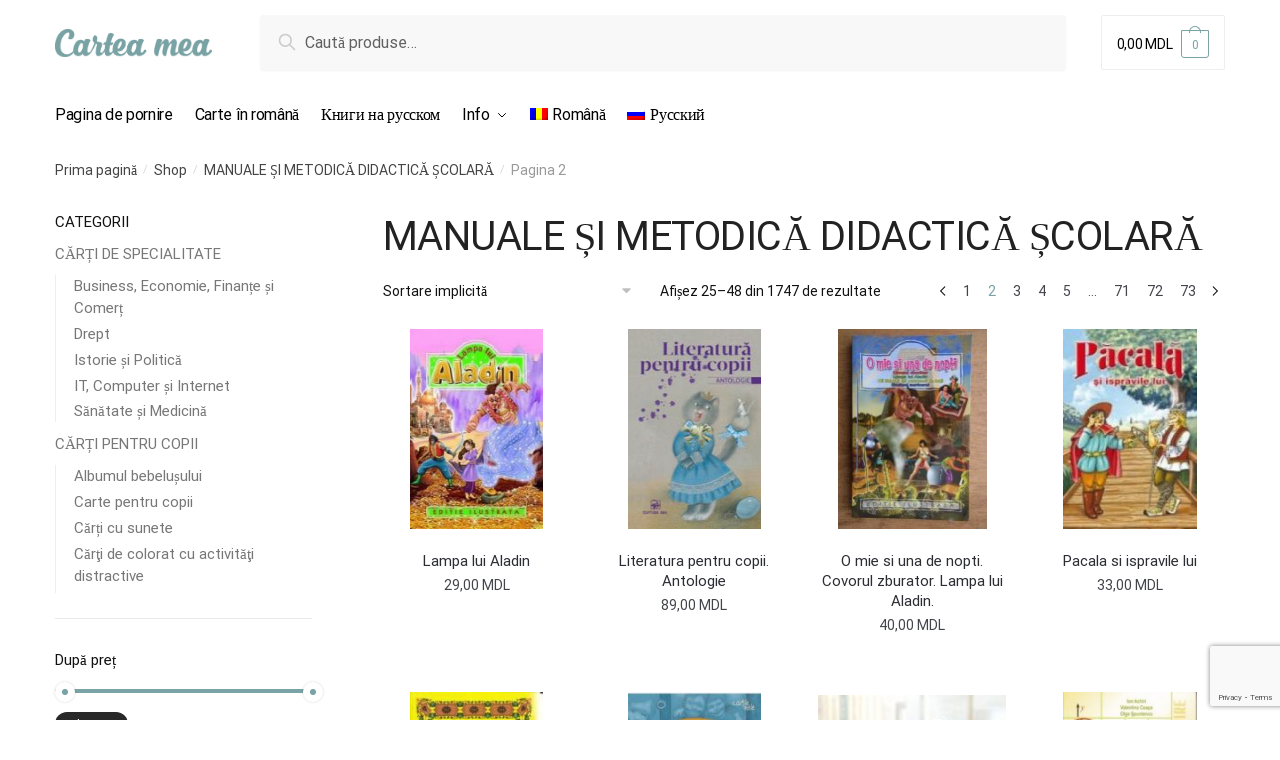

--- FILE ---
content_type: text/html; charset=UTF-8
request_url: https://carteamea.md/categorie-produs/ro-08-manuale-si-metodica-didactica-scolara-2/page/2/
body_size: 23034
content:
<!doctype html>
<html lang="ro-RO">
<head>
<meta charset="UTF-8">
<meta name="viewport" content="height=device-height, width=device-width, initial-scale=1">
<link rel="profile" href="https://gmpg.org/xfn/11">
<link rel="pingback" href="https://carteamea.md/xmlrpc.php">

<title>MANUALE ȘI METODICĂ DIDACTICĂ ȘCOLARĂ &#8211; Pagina 2 &#8211; Cartea MEA</title>
<link rel='dns-prefetch' href='//www.google.com' />
<link rel='dns-prefetch' href='//s.w.org' />
<link href='https://fonts.gstatic.com' crossorigin rel='preconnect' />
<link rel="alternate" type="application/rss+xml" title="Cartea MEA &raquo; Flux" href="https://carteamea.md/feed/" />
<link rel="alternate" type="application/rss+xml" title="Cartea MEA &raquo; Flux comentarii" href="https://carteamea.md/comments/feed/" />
<link rel="alternate" type="application/rss+xml" title="Cartea MEA &raquo; Flux MANUALE ȘI METODICĂ DIDACTICĂ ȘCOLARĂ Categorie" href="https://carteamea.md/categorie-produs/ro-08-manuale-si-metodica-didactica-scolara-2/feed/" />
		<!-- This site uses the Google Analytics by MonsterInsights plugin v7.17.0 - Using Analytics tracking - https://www.monsterinsights.com/ -->
							<script src="//www.googletagmanager.com/gtag/js?id=UA-156567221-1"  type="text/javascript" data-cfasync="false"></script>
			<script type="text/javascript" data-cfasync="false">
				var mi_version = '7.17.0';
				var mi_track_user = true;
				var mi_no_track_reason = '';
				
								var disableStr = 'ga-disable-UA-156567221-1';

				/* Function to detect opted out users */
				function __gtagTrackerIsOptedOut() {
					return document.cookie.indexOf( disableStr + '=true' ) > - 1;
				}

				/* Disable tracking if the opt-out cookie exists. */
				if ( __gtagTrackerIsOptedOut() ) {
					window[disableStr] = true;
				}

				/* Opt-out function */
				function __gtagTrackerOptout() {
					document.cookie = disableStr + '=true; expires=Thu, 31 Dec 2099 23:59:59 UTC; path=/';
					window[disableStr] = true;
				}

				if ( 'undefined' === typeof gaOptout ) {
					function gaOptout() {
						__gtagTrackerOptout();
					}
				}
								window.dataLayer = window.dataLayer || [];
				if ( mi_track_user ) {
					function __gtagTracker() {dataLayer.push( arguments );}
					__gtagTracker( 'js', new Date() );
					__gtagTracker( 'set', {
						'developer_id.dZGIzZG' : true,
						                    });
					__gtagTracker( 'config', 'UA-156567221-1', {
						forceSSL:true,link_attribution:true,					} );
										window.gtag = __gtagTracker;										(
						function () {
							/* https://developers.google.com/analytics/devguides/collection/analyticsjs/ */
							/* ga and __gaTracker compatibility shim. */
							var noopfn = function () {
								return null;
							};
							var newtracker = function () {
								return new Tracker();
							};
							var Tracker = function () {
								return null;
							};
							var p = Tracker.prototype;
							p.get = noopfn;
							p.set = noopfn;
							p.send = function (){
								var args = Array.prototype.slice.call(arguments);
								args.unshift( 'send' );
								__gaTracker.apply(null, args);
							};
							var __gaTracker = function () {
								var len = arguments.length;
								if ( len === 0 ) {
									return;
								}
								var f = arguments[len - 1];
								if ( typeof f !== 'object' || f === null || typeof f.hitCallback !== 'function' ) {
									if ( 'send' === arguments[0] ) {
										var hitConverted, hitObject = false, action;
										if ( 'event' === arguments[1] ) {
											if ( 'undefined' !== typeof arguments[3] ) {
												hitObject = {
													'eventAction': arguments[3],
													'eventCategory': arguments[2],
													'eventLabel': arguments[4],
													'value': arguments[5] ? arguments[5] : 1,
												}
											}
										}
										if ( typeof arguments[2] === 'object' ) {
											hitObject = arguments[2];
										}
										if ( typeof arguments[5] === 'object' ) {
											Object.assign( hitObject, arguments[5] );
										}
										if ( 'undefined' !== typeof (
											arguments[1].hitType
										) ) {
											hitObject = arguments[1];
										}
										if ( hitObject ) {
											action = 'timing' === arguments[1].hitType ? 'timing_complete' : hitObject.eventAction;
											hitConverted = mapArgs( hitObject );
											__gtagTracker( 'event', action, hitConverted );
										}
									}
									return;
								}

								function mapArgs( args ) {
									var gaKey, hit = {};
									var gaMap = {
										'eventCategory': 'event_category',
										'eventAction': 'event_action',
										'eventLabel': 'event_label',
										'eventValue': 'event_value',
										'nonInteraction': 'non_interaction',
										'timingCategory': 'event_category',
										'timingVar': 'name',
										'timingValue': 'value',
										'timingLabel': 'event_label',
									};
									for ( gaKey in gaMap ) {
										if ( 'undefined' !== typeof args[gaKey] ) {
											hit[gaMap[gaKey]] = args[gaKey];
										}
									}
									return hit;
								}

								try {
									f.hitCallback();
								} catch ( ex ) {
								}
							};
							__gaTracker.create = newtracker;
							__gaTracker.getByName = newtracker;
							__gaTracker.getAll = function () {
								return [];
							};
							__gaTracker.remove = noopfn;
							__gaTracker.loaded = true;
							window['__gaTracker'] = __gaTracker;
						}
					)();
									} else {
										console.log( "" );
					( function () {
							function __gtagTracker() {
								return null;
							}
							window['__gtagTracker'] = __gtagTracker;
							window['gtag'] = __gtagTracker;
					} )();
									}
			</script>
				<!-- / Google Analytics by MonsterInsights -->
				<script type="text/javascript">
			window._wpemojiSettings = {"baseUrl":"https:\/\/s.w.org\/images\/core\/emoji\/13.0.1\/72x72\/","ext":".png","svgUrl":"https:\/\/s.w.org\/images\/core\/emoji\/13.0.1\/svg\/","svgExt":".svg","source":{"concatemoji":"https:\/\/carteamea.md\/wp-includes\/js\/wp-emoji-release.min.js?ver=b2f739efa519571def708031163efe9b"}};
			!function(e,a,t){var n,r,o,i=a.createElement("canvas"),p=i.getContext&&i.getContext("2d");function s(e,t){var a=String.fromCharCode;p.clearRect(0,0,i.width,i.height),p.fillText(a.apply(this,e),0,0);e=i.toDataURL();return p.clearRect(0,0,i.width,i.height),p.fillText(a.apply(this,t),0,0),e===i.toDataURL()}function c(e){var t=a.createElement("script");t.src=e,t.defer=t.type="text/javascript",a.getElementsByTagName("head")[0].appendChild(t)}for(o=Array("flag","emoji"),t.supports={everything:!0,everythingExceptFlag:!0},r=0;r<o.length;r++)t.supports[o[r]]=function(e){if(!p||!p.fillText)return!1;switch(p.textBaseline="top",p.font="600 32px Arial",e){case"flag":return s([127987,65039,8205,9895,65039],[127987,65039,8203,9895,65039])?!1:!s([55356,56826,55356,56819],[55356,56826,8203,55356,56819])&&!s([55356,57332,56128,56423,56128,56418,56128,56421,56128,56430,56128,56423,56128,56447],[55356,57332,8203,56128,56423,8203,56128,56418,8203,56128,56421,8203,56128,56430,8203,56128,56423,8203,56128,56447]);case"emoji":return!s([55357,56424,8205,55356,57212],[55357,56424,8203,55356,57212])}return!1}(o[r]),t.supports.everything=t.supports.everything&&t.supports[o[r]],"flag"!==o[r]&&(t.supports.everythingExceptFlag=t.supports.everythingExceptFlag&&t.supports[o[r]]);t.supports.everythingExceptFlag=t.supports.everythingExceptFlag&&!t.supports.flag,t.DOMReady=!1,t.readyCallback=function(){t.DOMReady=!0},t.supports.everything||(n=function(){t.readyCallback()},a.addEventListener?(a.addEventListener("DOMContentLoaded",n,!1),e.addEventListener("load",n,!1)):(e.attachEvent("onload",n),a.attachEvent("onreadystatechange",function(){"complete"===a.readyState&&t.readyCallback()})),(n=t.source||{}).concatemoji?c(n.concatemoji):n.wpemoji&&n.twemoji&&(c(n.twemoji),c(n.wpemoji)))}(window,document,window._wpemojiSettings);
		</script>
		<style type="text/css">
img.wp-smiley,
img.emoji {
	display: inline !important;
	border: none !important;
	box-shadow: none !important;
	height: 1em !important;
	width: 1em !important;
	margin: 0 .07em !important;
	vertical-align: -0.1em !important;
	background: none !important;
	padding: 0 !important;
}
</style>
	<link rel='stylesheet' id='wp-block-library-css'  href='https://carteamea.md/wp-includes/css/dist/block-library/style.min.css?ver=b2f739efa519571def708031163efe9b' type='text/css' media='all' />
<link rel='stylesheet' id='wc-block-vendors-style-css'  href='https://carteamea.md/wp-content/plugins/woocommerce/packages/woocommerce-blocks/build/vendors-style.css?ver=4.0.0' type='text/css' media='all' />
<link rel='stylesheet' id='wc-block-style-css'  href='https://carteamea.md/wp-content/plugins/woocommerce/packages/woocommerce-blocks/build/style.css?ver=4.0.0' type='text/css' media='all' />
<link rel='stylesheet' id='contact-form-7-css'  href='https://carteamea.md/wp-content/plugins/contact-form-7/includes/css/styles.css?ver=5.4' type='text/css' media='all' />
<link rel='stylesheet' id='smart-search-css'  href='https://carteamea.md/wp-content/plugins/smart-woocommerce-search/assets/dist/css/general.css?ver=ysm-2.1.0' type='text/css' media='all' />
<style id='smart-search-inline-css' type='text/css'>
.widget_search.ysm-active .smart-search-suggestions .smart-search-post-icon{width:50px;}.widget_product_search.ysm-active .smart-search-suggestions .smart-search-post-icon{width:50px;}
</style>
<style id='woocommerce-inline-inline-css' type='text/css'>
.woocommerce form .form-row .required { visibility: visible; }
</style>
<link rel='stylesheet' id='wpml-legacy-horizontal-list-0-css'  href='//carteamea.md/wp-content/plugins/sitepress-multilingual-cms/templates/language-switchers/legacy-list-horizontal/style.css?ver=1' type='text/css' media='all' />
<link rel='stylesheet' id='wpml-menu-item-0-css'  href='//carteamea.md/wp-content/plugins/sitepress-multilingual-cms/templates/language-switchers/menu-item/style.css?ver=1' type='text/css' media='all' />
<link rel='stylesheet' id='shoptimizer-style-css'  href='https://carteamea.md/wp-content/themes/shop232/style.css?ver=b2f739efa519571def708031163efe9b' type='text/css' media='all' />
<link rel='stylesheet' id='shoptimizer-main-min-css'  href='https://carteamea.md/wp-content/themes/shop232/assets/css/main/main.min.css?ver=b2f739efa519571def708031163efe9b' type='text/css' media='all' />
<link rel='stylesheet' id='shoptimizer-blog-min-css'  href='https://carteamea.md/wp-content/themes/shop232/assets/css/main/blog.min.css?ver=b2f739efa519571def708031163efe9b' type='text/css' media='all' />
<link rel='stylesheet' id='shoptimizer-rivolicons-css'  href='https://carteamea.md/wp-content/themes/shop232/assets/css/base/rivolicons.css?ver=b2f739efa519571def708031163efe9b' type='text/css' media='all' />
<link rel='stylesheet' id='shoptimizer-woocommerce-min-css'  href='https://carteamea.md/wp-content/themes/shop232/assets/css/main/woocommerce.min.css?ver=b2f739efa519571def708031163efe9b' type='text/css' media='all' />
<script type='text/javascript' src='https://carteamea.md/wp-includes/js/jquery/jquery.min.js?ver=3.5.1' id='jquery-core-js'></script>
<script type='text/javascript' src='https://carteamea.md/wp-includes/js/jquery/jquery-migrate.min.js?ver=3.3.2' id='jquery-migrate-js'></script>
<script type='text/javascript' src='https://carteamea.md/wp-content/plugins/sitepress-multilingual-cms/res/js/jquery.cookie.js?ver=4.3.6' id='jquery.cookie-js'></script>
<script type='text/javascript' id='wpml-cookie-js-extra'>
/* <![CDATA[ */
var wpml_cookies = {"wp-wpml_current_language":{"value":"ro","expires":1,"path":"\/"}};
var wpml_cookies = {"wp-wpml_current_language":{"value":"ro","expires":1,"path":"\/"}};
/* ]]> */
</script>
<script type='text/javascript' src='https://carteamea.md/wp-content/plugins/sitepress-multilingual-cms/res/js/cookies/language-cookie.js?ver=4.3.6' id='wpml-cookie-js'></script>
<script type='text/javascript' id='monsterinsights-frontend-script-js-extra'>
/* <![CDATA[ */
var monsterinsights_frontend = {"js_events_tracking":"true","download_extensions":"doc,pdf,ppt,zip,xls,docx,pptx,xlsx","inbound_paths":"[{\"path\":\"\\\/go\\\/\",\"label\":\"affiliate\"},{\"path\":\"\\\/recommend\\\/\",\"label\":\"affiliate\"}]","home_url":"https:\/\/carteamea.md","hash_tracking":"false","ua":"UA-156567221-1"};
/* ]]> */
</script>
<script type='text/javascript' src='https://carteamea.md/wp-content/plugins/google-analytics-for-wordpress/assets/js/frontend-gtag.min.js?ver=7.17.0' id='monsterinsights-frontend-script-js'></script>
<link rel="https://api.w.org/" href="https://carteamea.md/wp-json/" /><link rel="EditURI" type="application/rsd+xml" title="RSD" href="https://carteamea.md/xmlrpc.php?rsd" />
<link rel="wlwmanifest" type="application/wlwmanifest+xml" href="https://carteamea.md/wp-includes/wlwmanifest.xml" /> 

<meta name="generator" content="WPML ver:4.3.6 stt:44,45;" />
	<script type="text/javascript">
		var commercekit_ajs = {"ajax_url":"https:\/\/carteamea.md\/wp-admin\/admin-ajax.php"}	</script>
			<link rel="preload" href="https://carteamea.md/wp-content/themes/shop232/assets/fonts/Rivolicons-Free.woff2?-uew922" as="font" type="font/woff2" crossorigin="anonymous">
	
	<noscript><style>.woocommerce-product-gallery{ opacity: 1 !important; }</style></noscript>
	<link rel="icon" href="https://carteamea.md/wp-content/uploads/2020/01/favicon-150x150.jpg" sizes="32x32" />
<link rel="icon" href="https://carteamea.md/wp-content/uploads/2020/01/favicon.jpg" sizes="192x192" />
<link rel="apple-touch-icon" href="https://carteamea.md/wp-content/uploads/2020/01/favicon.jpg" />
<meta name="msapplication-TileImage" content="https://carteamea.md/wp-content/uploads/2020/01/favicon.jpg" />
		<style type="text/css" id="wp-custom-css">
			img.size-woocommerce_thumbnail{
	width: auto;
	height: 200px !important;
	object-fit: contain;
}

.woocommerce-placeholder{
	width: 200px !important;
	height: 200px !important;
	object-fit: contain;
}
.shoptimizer-mini-cart-wrap .product_list_widget li img {
	height: auto;
}
.woocommerce-products-header img{
	display: none;
}
img.wp-post-image{
	width:auto;
	height:450px;
	object-fit: contain;
}
ul.product-categories{
	position: relative; overflow-y: scroll; width: auto; max-height: 350px; scrollbar-width: thin;
}
{/*scrollbar*/}
/* width */
::-webkit-scrollbar {
  width: 5px;
}

/* Track */
::-webkit-scrollbar-track {
  background: #eee; 
}
 
/* Handle */
::-webkit-scrollbar-thumb {
  background: #888; 
}

/* Handle on hover */
::-webkit-scrollbar-thumb:hover {
  background: #555; 
}
p.product__categories{display:none;}
		</style>
		<style id="kirki-inline-styles">.site-header .custom-logo-link img{height:28px;}.is_stuck .logo-mark{width:130px;}.is_stuck .primary-navigation.with-logo .menu-primary-menu-container{margin-left:130px;}.price ins, .summary .yith-wcwl-add-to-wishlist a:before, .commercekit-wishlist a i:before, .commercekit-wishlist-table .price, .commercekit-wishlist-table .price ins, .commercekit-ajs-product-price, .commercekit-ajs-product-price ins, .widget-area .widget.widget_categories a:hover, #secondary .widget ul li a:hover, #secondary.widget-area .widget li.chosen a, .widget-area .widget a:hover, #secondary .widget_recent_comments ul li a:hover, .woocommerce-pagination .page-numbers li .page-numbers.current, div.product p.price, body:not(.mobile-toggled) .main-navigation ul.menu li.full-width.menu-item-has-children ul li.highlight > a, body:not(.mobile-toggled) .main-navigation ul.menu li.full-width.menu-item-has-children ul li.highlight > a:hover, #secondary .widget ins span.amount, #secondary .widget ins span.amount span, .search-results article h2 a:hover{color:#7aa3a5;}.spinner > div, .widget_price_filter .ui-slider .ui-slider-range, .widget_price_filter .ui-slider .ui-slider-handle, #page .woocommerce-tabs ul.tabs li span, #secondary.widget-area .widget .tagcloud a:hover, .widget-area .widget.widget_product_tag_cloud a:hover, footer .mc4wp-form input[type="submit"], #payment .payment_methods li.woocommerce-PaymentMethod > input[type=radio]:first-child:checked + label:before, #payment .payment_methods li.wc_payment_method > input[type=radio]:first-child:checked + label:before, #shipping_method > li > input[type=radio]:first-child:checked + label:before, ul#shipping_method li:only-child label:before, .image-border .elementor-image:after, ul.products li.product .yith-wcwl-wishlistexistsbrowse a:before, ul.products li.product .yith-wcwl-wishlistaddedbrowse a:before, ul.products li.product .yith-wcwl-add-button a:before, .summary .yith-wcwl-add-to-wishlist a:before, .commercekit-wishlist a i.cg-wishlist-t:before, .commercekit-wishlist a i.cg-wishlist:before, .summary .commercekit-wishlist a i.cg-wishlist-t:before, #page .woocommerce-tabs ul.tabs li a span, .main-navigation ul li a span strong, .widget_layered_nav ul.woocommerce-widget-layered-nav-list li.chosen:before{background-color:#7aa3a5;}a{color:#3077d0;}a:hover{color:#111;}body{background-color:#fff;}.col-full.topbar-wrapper{background-color:#ffffff;border-bottom-color:#eee;}.top-bar, .top-bar a{color:#ffffff;}body:not(.header-4) .site-header, .header-4-container{background-color:#fff;}.fa.menu-item, .ri.menu-item{border-left-color:#eee;}.header-4 .search-trigger span{border-right-color:#eee;}.header-widget-region{background-color:#f1f1f1;}.header-widget-region, .header-widget-region a{color:#000000;}button, .button, .button:hover, input[type=submit], ul.products li.product .button, ul.products li.product .added_to_cart, .site .widget_shopping_cart a.button.checkout, .woocommerce #respond input#submit.alt, .main-navigation ul.menu ul li a.button, .main-navigation ul.menu ul li a.button:hover, body .main-navigation ul.menu li.menu-item-has-children.full-width > .sub-menu-wrapper li a.button:hover, .main-navigation ul.menu li.menu-item-has-children.full-width > .sub-menu-wrapper li:hover a.added_to_cart, div.wpforms-container-full .wpforms-form button[type=submit], .product .cart .single_add_to_cart_button, .woocommerce-cart p.return-to-shop a, .elementor-row .feature p a, .image-feature figcaption span{color:#fff;}.single-product div.product form.cart .button.added::before{background-color:#fff;}button, .button, input[type=submit], ul.products li.product .button, .woocommerce #respond input#submit.alt, .product .cart .single_add_to_cart_button, .widget_shopping_cart a.button.checkout, .main-navigation ul.menu li.menu-item-has-children.full-width > .sub-menu-wrapper li a.added_to_cart, div.wpforms-container-full .wpforms-form button[type=submit], ul.products li.product .added_to_cart, .woocommerce-cart p.return-to-shop a, .elementor-row .feature a, .image-feature figcaption span{background-color:#3bb54a;}.widget_shopping_cart a.button.checkout{border-color:#3bb54a;}button:hover, .button:hover, [type="submit"]:hover, ul.products li.product .button:hover, #place_order[type="submit"]:hover, body .woocommerce #respond input#submit.alt:hover, .product .cart .single_add_to_cart_button:hover, .main-navigation ul.menu li.menu-item-has-children.full-width > .sub-menu-wrapper li a.added_to_cart:hover, div.wpforms-container-full .wpforms-form button[type=submit]:hover, div.wpforms-container-full .wpforms-form button[type=submit]:focus, ul.products li.product .added_to_cart:hover, .widget_shopping_cart a.button.checkout:hover, .woocommerce-cart p.return-to-shop a:hover{background-color:#009245;}.widget_shopping_cart a.button.checkout:hover{border-color:#009245;}.onsale, .product-label{background-color:#3bb54a;color:#fff;}.content-area .summary .onsale{color:#3bb54a;}.summary .product-label:before, .product-details-wrapper .product-label:before{border-right-color:#3bb54a;}.entry-content .testimonial-entry-title:after, .cart-summary .widget li strong::before, p.stars.selected a.active::before, p.stars:hover a::before, p.stars.selected a:not(.active)::before{color:#7aa3a5;}.star-rating > span:before{background-color:#7aa3a5;}.tax-product_cat header.woocommerce-products-header, .shoptimizer-category-banner{background-color:#efeee3;}.term-description p, .term-description a, .term-description a:hover, .shoptimizer-category-banner h1, .shoptimizer-category-banner .taxonomy-description p{color:#222;}.single-product .site-content .col-full{background-color:#f8f8f8;}.call-back-feature a{background-color:#7aa3a5;color:#fff;}ul.checkout-bar:before, .woocommerce-checkout .checkout-bar li.active:after, ul.checkout-bar li.visited:after{background-color:#3bb54a;}.below-content .widget .ri{color:#999;}.below-content .widget svg{stroke:#999;}footer{background-color:#f8f8f8;color:#777777;}footer .widget .widget-title{color:#000000;}footer a:not(.button){color:#999;}footer a:not(.button):hover{color:#7aa3a5;}footer li a:after{border-color:#7aa3a5;}.menu-primary-menu-container > ul > li > a span:before{border-color:#7aa3a5;}.secondary-navigation .menu a, .ri.menu-item:before, .fa.menu-item:before{color:#404040;}.secondary-navigation .icon-wrapper svg{stroke:#404040;}.site-header-cart a.cart-contents .count, .site-header-cart a.cart-contents .count:after{border-color:#7aa3a5;}.site-header-cart a.cart-contents .count, .shoptimizer-cart-icon i{color:#7aa3a5;}.site-header-cart a.cart-contents:hover .count, .site-header-cart a.cart-contents:hover .count{background-color:#7aa3a5;}.site-header-cart .cart-contents{color:#000000;}body, button, input, select, textarea, h6{font-family:Roboto;font-size:16px;font-weight:400;letter-spacing:0px;color:#444;}.menu-primary-menu-container > ul > li > a, .site-header-cart .cart-contents{font-family:Roboto;font-size:16px;font-weight:400;letter-spacing:-0.3px;text-transform:none;}.main-navigation ul.menu ul li > a, .main-navigation ul.nav-menu ul li > a{font-family:Roboto;font-size:15px;font-weight:400;text-transform:none;}.main-navigation ul.menu li.menu-item-has-children.full-width > .sub-menu-wrapper li.menu-item-has-children > a, .main-navigation ul.menu li.menu-item-has-children.full-width > .sub-menu-wrapper li.heading > a{font-family:Roboto;font-size:16px;font-weight:400;letter-spacing:-0.1px;text-transform:none;color:#111;}.entry-content{font-family:Roboto;font-size:17px;font-weight:400;letter-spacing:0px;line-height:1.6;text-transform:none;color:#444;}h1{font-family:Roboto;font-size:40px;font-weight:400;letter-spacing:-0.5px;line-height:1.3;text-transform:none;color:#222;}h2{font-family:Roboto;font-size:28px;font-weight:400;letter-spacing:0px;line-height:1.4;text-transform:none;color:#222;}h3{font-family:Roboto;font-size:24px;font-weight:400;letter-spacing:-0.3px;line-height:1.45;text-transform:none;color:#222;}h4{font-family:Roboto;font-size:20px;font-weight:400;letter-spacing:0px;line-height:1.6;text-transform:none;color:#222;}h5{font-family:Roboto;font-size:18px;font-weight:400;letter-spacing:0px;line-height:1.6;text-transform:none;color:#222;}blockquote p{font-family:Roboto;font-size:20px;font-weight:400;letter-spacing:0px;line-height:1.45;text-transform:none;color:#222;}.widget .widget-title, .widget .widgettitle{font-family:Roboto;font-size:15px;font-weight:400;letter-spacing:0px;line-height:1.5;text-transform:none;}body.single-post h1{font-family:Roboto;font-size:36px;font-weight:400;letter-spacing:-0.6px;line-height:1.24;text-transform:none;}.term-description, .shoptimizer-category-banner .taxonomy-description{font-family:Roboto;font-size:17px;font-weight:400;letter-spacing:-0.1px;line-height:25px;text-transform:none;}.content-area ul.products li.product .woocommerce-loop-product__title, .content-area ul.products li.product h2, ul.products li.product .woocommerce-loop-product__title, ul.products li.product .woocommerce-loop-product__title, .main-navigation ul.menu ul li.product .woocommerce-loop-product__title a{font-family:Roboto;font-size:15px;font-weight:400;letter-spacing:0px;line-height:20px;text-transform:none;}body .woocommerce #respond input#submit.alt, body .woocommerce a.button.alt, body .woocommerce button.button.alt, body .woocommerce input.button.alt, .product .cart .single_add_to_cart_button, .shoptimizer-sticky-add-to-cart__content-button a.button, .widget_shopping_cart a.button.checkout{font-family:Roboto;font-size:18px;font-weight:400;letter-spacing:0px;text-transform:none;}.col-full, .single-product .site-content .shoptimizer-sticky-add-to-cart .col-full, body .woocommerce-message{max-width:1170px;}.product-details-wrapper, .single-product .woocommerce-Tabs-panel, .single-product .archive-header .woocommerce-breadcrumb, .related.products, .upsells.products{max-width:calc(1170px + 5.2325em);}.main-navigation ul li.menu-item-has-children.full-width .container{max-width:1170px;}.below-content .col-full, footer .col-full{max-width:calc(1170px + 40px);}#secondary{width:22%;}.content-area{width:72%;}@media (max-width: 992px){.main-header, .site-branding{height:70px;}.main-header .site-header-cart{top:calc(-14px + 70px / 2);}body.theme-shoptimizer .site-header .custom-logo-link img, body.wp-custom-logo .site-header .custom-logo-link img{height:22px;}.m-search-bh .site-search, .m-search-toggled .site-search, .site-branding button.menu-toggle, .site-branding button.menu-toggle:hover{background-color:#fff;}.menu-toggle .bar, .site-header-cart a.cart-contents:hover .count{background-color:#000000;}.menu-toggle .bar-text, .menu-toggle:hover .bar-text, .site-header-cart a.cart-contents .count{color:#000000;}.mobile-search-toggle svg{stroke:#000000;}.site-header-cart a.cart-contents:hover .count{background-color:#77a3a5;}.site-header-cart a.cart-contents:not(:hover) .count{color:#77a3a5;}.shoptimizer-cart-icon svg{stroke:#77a3a5;}.site-header .site-header-cart a.cart-contents .count, .site-header-cart a.cart-contents .count:after{border-color:#77a3a5;}.col-full-nav{background-color:#fff;}.main-navigation ul li a, body .main-navigation ul.menu > li.menu-item-has-children > span.caret::after, .main-navigation .woocommerce-loop-product__title, .main-navigation ul.menu li.product, body .main-navigation ul.menu li.menu-item-has-children.full-width>.sub-menu-wrapper li h6 a, body .main-navigation ul.menu li.menu-item-has-children.full-width>.sub-menu-wrapper li h6 a:hover, .main-navigation ul.products li.product .price, body .main-navigation ul.menu li.menu-item-has-children li.menu-item-has-children span.caret, body.mobile-toggled .main-navigation ul.menu li.menu-item-has-children.full-width > .sub-menu-wrapper li p.product__categories a, body.mobile-toggled ul.products li.product p.product__categories a, body li.menu-item-product p.product__categories, body .main-navigation .price ins, .main-navigation ul.menu li.menu-item-has-children.full-width > .sub-menu-wrapper li.menu-item-has-children > a, .main-navigation ul.menu li.menu-item-has-children.full-width > .sub-menu-wrapper li.heading > a, .mobile-extra, .mobile-extra h4, .mobile-extra a{color:#222;}.main-navigation ul.menu li.menu-item-has-children span.caret::after{background-color:#222;}.main-navigation ul.menu > li.menu-item-has-children.dropdown-open > .sub-menu-wrapper{border-bottom-color:#eee;}}@media (min-width: 993px){.col-full-nav{background-color:#ffffff;}.col-full.main-header{padding-top:15px;padding-bottom:15px;}.menu-primary-menu-container > ul > li > a, .site-header-cart, .logo-mark{line-height:60px;}.site-header-cart, .menu-primary-menu-container > ul > li.menu-button{height:60px;}.menu-primary-menu-container > ul > li > a{color:#000000;}.main-navigation ul.menu > li.menu-item-has-children > a::after{background-color:#000000;}.menu-primary-menu-container > ul.menu:hover > li > a{opacity:0.65;}.main-navigation ul.menu ul.sub-menu{background-color:#fff;}.main-navigation ul.menu ul li a, .main-navigation ul.nav-menu ul li a{color:#323232;}.main-navigation ul.menu ul a:hover{color:#7aa3a5;}.shoptimizer-cart-icon svg{stroke:#7aa3a5;}.site-header-cart a.cart-contents:hover .count{color:#fff;}}@media (min-width: 770px){.single-product h1{font-family:Roboto;font-size:32px;font-weight:400;letter-spacing:-0.5px;line-height:38px;text-transform:none;}}/* cyrillic-ext */
@font-face {
  font-family: 'Roboto';
  font-style: normal;
  font-weight: 400;
  font-stretch: normal;
  font-display: swap;
  src: url(https://carteamea.md/wp-content/fonts/roboto/font) format('woff');
  unicode-range: U+0460-052F, U+1C80-1C8A, U+20B4, U+2DE0-2DFF, U+A640-A69F, U+FE2E-FE2F;
}
/* cyrillic */
@font-face {
  font-family: 'Roboto';
  font-style: normal;
  font-weight: 400;
  font-stretch: normal;
  font-display: swap;
  src: url(https://carteamea.md/wp-content/fonts/roboto/font) format('woff');
  unicode-range: U+0301, U+0400-045F, U+0490-0491, U+04B0-04B1, U+2116;
}
/* greek-ext */
@font-face {
  font-family: 'Roboto';
  font-style: normal;
  font-weight: 400;
  font-stretch: normal;
  font-display: swap;
  src: url(https://carteamea.md/wp-content/fonts/roboto/font) format('woff');
  unicode-range: U+1F00-1FFF;
}
/* greek */
@font-face {
  font-family: 'Roboto';
  font-style: normal;
  font-weight: 400;
  font-stretch: normal;
  font-display: swap;
  src: url(https://carteamea.md/wp-content/fonts/roboto/font) format('woff');
  unicode-range: U+0370-0377, U+037A-037F, U+0384-038A, U+038C, U+038E-03A1, U+03A3-03FF;
}
/* math */
@font-face {
  font-family: 'Roboto';
  font-style: normal;
  font-weight: 400;
  font-stretch: normal;
  font-display: swap;
  src: url(https://carteamea.md/wp-content/fonts/roboto/font) format('woff');
  unicode-range: U+0302-0303, U+0305, U+0307-0308, U+0310, U+0312, U+0315, U+031A, U+0326-0327, U+032C, U+032F-0330, U+0332-0333, U+0338, U+033A, U+0346, U+034D, U+0391-03A1, U+03A3-03A9, U+03B1-03C9, U+03D1, U+03D5-03D6, U+03F0-03F1, U+03F4-03F5, U+2016-2017, U+2034-2038, U+203C, U+2040, U+2043, U+2047, U+2050, U+2057, U+205F, U+2070-2071, U+2074-208E, U+2090-209C, U+20D0-20DC, U+20E1, U+20E5-20EF, U+2100-2112, U+2114-2115, U+2117-2121, U+2123-214F, U+2190, U+2192, U+2194-21AE, U+21B0-21E5, U+21F1-21F2, U+21F4-2211, U+2213-2214, U+2216-22FF, U+2308-230B, U+2310, U+2319, U+231C-2321, U+2336-237A, U+237C, U+2395, U+239B-23B7, U+23D0, U+23DC-23E1, U+2474-2475, U+25AF, U+25B3, U+25B7, U+25BD, U+25C1, U+25CA, U+25CC, U+25FB, U+266D-266F, U+27C0-27FF, U+2900-2AFF, U+2B0E-2B11, U+2B30-2B4C, U+2BFE, U+3030, U+FF5B, U+FF5D, U+1D400-1D7FF, U+1EE00-1EEFF;
}
/* symbols */
@font-face {
  font-family: 'Roboto';
  font-style: normal;
  font-weight: 400;
  font-stretch: normal;
  font-display: swap;
  src: url(https://carteamea.md/wp-content/fonts/roboto/font) format('woff');
  unicode-range: U+0001-000C, U+000E-001F, U+007F-009F, U+20DD-20E0, U+20E2-20E4, U+2150-218F, U+2190, U+2192, U+2194-2199, U+21AF, U+21E6-21F0, U+21F3, U+2218-2219, U+2299, U+22C4-22C6, U+2300-243F, U+2440-244A, U+2460-24FF, U+25A0-27BF, U+2800-28FF, U+2921-2922, U+2981, U+29BF, U+29EB, U+2B00-2BFF, U+4DC0-4DFF, U+FFF9-FFFB, U+10140-1018E, U+10190-1019C, U+101A0, U+101D0-101FD, U+102E0-102FB, U+10E60-10E7E, U+1D2C0-1D2D3, U+1D2E0-1D37F, U+1F000-1F0FF, U+1F100-1F1AD, U+1F1E6-1F1FF, U+1F30D-1F30F, U+1F315, U+1F31C, U+1F31E, U+1F320-1F32C, U+1F336, U+1F378, U+1F37D, U+1F382, U+1F393-1F39F, U+1F3A7-1F3A8, U+1F3AC-1F3AF, U+1F3C2, U+1F3C4-1F3C6, U+1F3CA-1F3CE, U+1F3D4-1F3E0, U+1F3ED, U+1F3F1-1F3F3, U+1F3F5-1F3F7, U+1F408, U+1F415, U+1F41F, U+1F426, U+1F43F, U+1F441-1F442, U+1F444, U+1F446-1F449, U+1F44C-1F44E, U+1F453, U+1F46A, U+1F47D, U+1F4A3, U+1F4B0, U+1F4B3, U+1F4B9, U+1F4BB, U+1F4BF, U+1F4C8-1F4CB, U+1F4D6, U+1F4DA, U+1F4DF, U+1F4E3-1F4E6, U+1F4EA-1F4ED, U+1F4F7, U+1F4F9-1F4FB, U+1F4FD-1F4FE, U+1F503, U+1F507-1F50B, U+1F50D, U+1F512-1F513, U+1F53E-1F54A, U+1F54F-1F5FA, U+1F610, U+1F650-1F67F, U+1F687, U+1F68D, U+1F691, U+1F694, U+1F698, U+1F6AD, U+1F6B2, U+1F6B9-1F6BA, U+1F6BC, U+1F6C6-1F6CF, U+1F6D3-1F6D7, U+1F6E0-1F6EA, U+1F6F0-1F6F3, U+1F6F7-1F6FC, U+1F700-1F7FF, U+1F800-1F80B, U+1F810-1F847, U+1F850-1F859, U+1F860-1F887, U+1F890-1F8AD, U+1F8B0-1F8BB, U+1F8C0-1F8C1, U+1F900-1F90B, U+1F93B, U+1F946, U+1F984, U+1F996, U+1F9E9, U+1FA00-1FA6F, U+1FA70-1FA7C, U+1FA80-1FA89, U+1FA8F-1FAC6, U+1FACE-1FADC, U+1FADF-1FAE9, U+1FAF0-1FAF8, U+1FB00-1FBFF;
}
/* vietnamese */
@font-face {
  font-family: 'Roboto';
  font-style: normal;
  font-weight: 400;
  font-stretch: normal;
  font-display: swap;
  src: url(https://carteamea.md/wp-content/fonts/roboto/font) format('woff');
  unicode-range: U+0102-0103, U+0110-0111, U+0128-0129, U+0168-0169, U+01A0-01A1, U+01AF-01B0, U+0300-0301, U+0303-0304, U+0308-0309, U+0323, U+0329, U+1EA0-1EF9, U+20AB;
}
/* latin-ext */
@font-face {
  font-family: 'Roboto';
  font-style: normal;
  font-weight: 400;
  font-stretch: normal;
  font-display: swap;
  src: url(https://carteamea.md/wp-content/fonts/roboto/font) format('woff');
  unicode-range: U+0100-02BA, U+02BD-02C5, U+02C7-02CC, U+02CE-02D7, U+02DD-02FF, U+0304, U+0308, U+0329, U+1D00-1DBF, U+1E00-1E9F, U+1EF2-1EFF, U+2020, U+20A0-20AB, U+20AD-20C0, U+2113, U+2C60-2C7F, U+A720-A7FF;
}
/* latin */
@font-face {
  font-family: 'Roboto';
  font-style: normal;
  font-weight: 400;
  font-stretch: normal;
  font-display: swap;
  src: url(https://carteamea.md/wp-content/fonts/roboto/font) format('woff');
  unicode-range: U+0000-00FF, U+0131, U+0152-0153, U+02BB-02BC, U+02C6, U+02DA, U+02DC, U+0304, U+0308, U+0329, U+2000-206F, U+20AC, U+2122, U+2191, U+2193, U+2212, U+2215, U+FEFF, U+FFFD;
}</style>
</head>

<body data-rsssl=1 class="archive paged tax-product_cat term-ro-08-manuale-si-metodica-didactica-scolara-2 term-228 wp-custom-logo paged-2 theme-shop232 woocommerce woocommerce-page woocommerce-no-js sticky-m sticky-d header-5 sticky-b left-archives-sidebar left-page-sidebar left-woocommerce-sidebar wc-active product-align-center min-ck elementor-default elementor-kit-4767">


<div class="mobile-menu close-drawer"></div>
<div id="page" class="hfeed site">

			<a class="skip-link screen-reader-text" href="#site-navigation">Skip to navigation</a>
		<a class="skip-link screen-reader-text" href="#content">Skip to content</a>
				<div class="shoptimizer-mini-cart-wrap">
			<div id="ajax-loading">
				<div class="shoptimizer-loader">
					<div class="spinner">
					<div class="bounce1"></div>
					<div class="bounce2"></div>
					<div class="bounce3"></div>
					</div>
				</div>
			</div>
			<div class="cart-drawer-heading">Shopping Cart</div>
			<div class="close-drawer"></div>

				<div class="widget woocommerce widget_shopping_cart"><div class="widget_shopping_cart_content"></div></div>
			</div>


			
	
			
		
	<header id="masthead" class="site-header">

		<div class="menu-overlay"></div>

		<div class="main-header col-full">

					<div class="site-branding">
			<button class="menu-toggle" aria-label="Menu" aria-controls="site-navigation" aria-expanded="false">
				<span class="bar"></span><span class="bar"></span><span class="bar"></span>
								<span class="bar-text">MENU</span>
					
			</button>
			<a href="https://carteamea.md/" class="custom-logo-link"><img width="791" height="141" src="https://carteamea.md/wp-content/uploads/2020/06/cropped-logo_cartea-mea-e1591865893927.png" class="custom-logo" alt="Cartea MEA" srcset="https://carteamea.md/wp-content/uploads/2020/06/cropped-logo_cartea-mea-e1591865893927.png 791w, https://carteamea.md/wp-content/uploads/2020/06/cropped-logo_cartea-mea-e1591865893927-150x27.png 150w, https://carteamea.md/wp-content/uploads/2020/06/cropped-logo_cartea-mea-e1591865893927-300x53.png 300w, https://carteamea.md/wp-content/uploads/2020/06/cropped-logo_cartea-mea-e1591865893927-768x137.png 768w" sizes="(max-width: 791px) 100vw, 791px" /></a>		</div>
					
															<div class="site-search">
							<div class="widget woocommerce widget_product_search"><form role="search" method="get" class="woocommerce-product-search" action="https://carteamea.md/">
	<label class="screen-reader-text" for="woocommerce-product-search-field-0">Caută după:</label>
	<input type="search" id="woocommerce-product-search-field-0" class="search-field" placeholder="Caută produse&hellip;" value="" name="s" />
	<button type="submit" value="Caută">Caută</button>
	<input type="hidden" name="post_type" value="product" />
<input type='hidden' name='lang' value='ro' /></form>
</div>						</div>
																	



		<ul class="site-header-cart menu">
			<li>			
	<div class="cart-click">

					<a class="cart-contents" href="#" title="View your shopping cart">
		
		<span class="amount"><span class="woocommerce-Price-amount amount">0,00&nbsp;<span class="woocommerce-Price-currencySymbol">MDL</span></span></span>

		
		<span class="count">0</span>
		
		
		

		</a>
	</div>	
		</li>
		</ul>
		
								<div class="s-observer"></div>
		
		</div>


	</header><!-- #masthead -->

	
	<div class="col-full-nav">

	<div class="shoptimizer-primary-navigation col-full">			
															<div class="site-search">
							<div class="widget woocommerce widget_product_search"><form role="search" method="get" class="woocommerce-product-search" action="https://carteamea.md/">
	<label class="screen-reader-text" for="woocommerce-product-search-field-1">Caută după:</label>
	<input type="search" id="woocommerce-product-search-field-1" class="search-field" placeholder="Caută produse&hellip;" value="" name="s" />
	<button type="submit" value="Caută">Caută</button>
	<input type="hidden" name="post_type" value="product" />
<input type='hidden' name='lang' value='ro' /></form>
</div>						</div>
														<nav id="site-navigation" class="main-navigation" aria-label="Primary Navigation">

						<div class="primary-navigation with-logo">
			
							
					<div class="logo-mark">
						<a href="#" rel="home">
							<img class="lazy" src="[data-uri]" data-src="https://carteamea.md/wp-content/uploads/2020/06/cropped-logo_cartea-mea-e1591865893927.png" data-srcset="https://carteamea.md/wp-content/uploads/2020/06/cropped-logo_cartea-mea-e1591865893927.png" alt="Cartea MEA" />
						</a>    
					</div>

						
						<div class="menu-primary-menu-container">
				<ul id="menu-primary-menu-ro" class="menu"><li id="nav-menu-item-4124" class="menu-item menu-item-type-post_type menu-item-object-page menu-item-home"><a href="https://carteamea.md/" class="menu-link main-menu-link"><span>Pagina de pornire</span></a></li>
<li id="nav-menu-item-60319" class="menu-item menu-item-type-taxonomy menu-item-object-product_cat"><a href="https://carteamea.md/categorie-produs/ro-06-literatura-artistica/book-ro/" class="menu-link main-menu-link"><span>Carte în română</span></a></li>
<li id="nav-menu-item-60323" class="menu-item menu-item-type-taxonomy menu-item-object-product_cat"><a href="https://carteamea.md/categorie-produs/ro-06-literatura-artistica/book-ru/" class="menu-link main-menu-link"><span>Книги на русском</span></a></li>
<li id="nav-menu-item-53867" class="menu-item menu-item-type-custom menu-item-object-custom menu-item-has-children"><a href="#" class="menu-link main-menu-link"><span>Info</span></a><span class="caret"></span>
<div class='sub-menu-wrapper'><div class='container'><ul class='sub-menu'>
	<li id="nav-menu-item-53869" class="menu-item menu-item-type-post_type menu-item-object-page"><a href="https://carteamea.md/cart/" class="menu-link sub-menu-link"><span>Comanda</span></a></li>
	<li id="nav-menu-item-53870" class="menu-item menu-item-type-post_type menu-item-object-page menu-item-privacy-policy"><a href="https://carteamea.md/privacy-policy/" class="menu-link sub-menu-link"><span>Politica de confidențialitate</span></a></li>
	<li id="nav-menu-item-53872" class="menu-item menu-item-type-post_type menu-item-object-page"><a href="https://carteamea.md/blog/" class="menu-link sub-menu-link"><span>Știri</span></a></li>
	<li id="nav-menu-item-53871" class="menu-item menu-item-type-post_type menu-item-object-page"><a href="https://carteamea.md/return/" class="menu-link sub-menu-link"><span>Schimb sau retur</span></a></li>
	<li id="nav-menu-item-53873" class="menu-item menu-item-type-post_type menu-item-object-page"><a href="https://carteamea.md/shipping/" class="menu-link sub-menu-link"><span>Livrare</span></a></li>
	<li id="nav-menu-item-53874" class="menu-item menu-item-type-post_type menu-item-object-page"><a href="https://carteamea.md/payment/" class="menu-link sub-menu-link"><span>Plată</span></a></li>
	<li id="nav-menu-item-53875" class="menu-item menu-item-type-post_type menu-item-object-page"><a href="https://carteamea.md/contact/" class="menu-link sub-menu-link"><span>Contacte</span></a></li>
</ul></div></div>
</li>
<li id="nav-menu-item-wpml-ls-203-ro" class="menu-item wpml-ls-slot-203 wpml-ls-item wpml-ls-item-ro wpml-ls-current-language wpml-ls-menu-item wpml-ls-first-item menu-item-type-wpml_ls_menu_item menu-item-object-wpml_ls_menu_item"><a title="Română" href="https://carteamea.md/categorie-produs/ro-08-manuale-si-metodica-didactica-scolara-2/" class="menu-link main-menu-link"><span><img class="wpml-ls-flag" src="https://carteamea.md/wp-content/plugins/sitepress-multilingual-cms/res/flags/ro.png" alt=""><span class="wpml-ls-native" lang="ro">Română</span></span></a></li>
<li id="nav-menu-item-wpml-ls-203-ru" class="menu-item wpml-ls-slot-203 wpml-ls-item wpml-ls-item-ru wpml-ls-menu-item wpml-ls-last-item menu-item-type-wpml_ls_menu_item menu-item-object-wpml_ls_menu_item"><a title="Русский" href="https://carteamea.md/product-category/08-%d1%80%d1%83%d0%ba%d0%be%d0%b2%d0%be%d0%b4%d1%81%d1%82%d0%b2%d0%be-%d0%b8-%d1%88%d0%ba%d0%be%d0%bb%d1%8c%d0%bd%d1%8b%d0%b5-%d0%bf%d1%80%d0%b8%d0%bd%d0%b0%d0%b4%d0%bb%d0%b5%d0%b6%d0%bd%d0%be%d1%81/?lang=ru" class="menu-link main-menu-link"><span><img class="wpml-ls-flag" src="https://carteamea.md/wp-content/plugins/sitepress-multilingual-cms/res/flags/ru.png" alt=""><span class="wpml-ls-native" lang="ru">Русский</span></span></a></li>
</ul>			</div>
					

		</div>
		</nav><!-- #site-navigation -->
							



		<ul class="site-header-cart menu">
			<li>			
	<div class="cart-click">

					<a class="cart-contents" href="#" title="View your shopping cart">
		
		<span class="amount"><span class="woocommerce-Price-amount amount">0,00&nbsp;<span class="woocommerce-Price-currencySymbol">MDL</span></span></span>

		
		<span class="count">0</span>
		
		
		

		</a>
	</div>	
		</li>
		</ul>
		
					</div>
	</div>

			<div class="mobile-overlay"></div>
			
				
	<div id="content" class="site-content" tabindex="-1">

		<div class="shoptimizer-archive">

		<div class="archive-header">
			<div class="col-full">
				<nav class="woocommerce-breadcrumb"><a href="https://carteamea.md">Prima pagină</a><span class="breadcrumb-separator"> / </span><a href="https://carteamea.md/shop/">Shop</a><span class="breadcrumb-separator"> / </span><a href="https://carteamea.md/categorie-produs/ro-08-manuale-si-metodica-didactica-scolara-2/">MANUALE ȘI METODICĂ DIDACTICĂ ȘCOLARĂ</a><span class="breadcrumb-separator"> / </span>Pagina 2</nav><div class="woocommerce"></div>			</div>
		</div>

		<div class="col-full">
		<div id="primary" class="content-area">
			<main id="main" class="site-main" role="main">
		<h1 class="woocommerce-products-header__title page-title">MANUALE ȘI METODICĂ DIDACTICĂ ȘCOLARĂ</h1><header class="woocommerce-products-header">
	
	</header>
<a href="#" class="mobile-filter"><svg xmlns="http://www.w3.org/2000/svg" fill="none" viewBox="0 0 24 24" stroke="currentColor">
  <path stroke-linecap="round" stroke-linejoin="round" stroke-width="2" d="M12 6V4m0 2a2 2 0 100 4m0-4a2 2 0 110 4m-6 8a2 2 0 100-4m0 4a2 2 0 110-4m0 4v2m0-6V4m6 6v10m6-2a2 2 0 100-4m0 4a2 2 0 110-4m0 4v2m0-6V4" />
</svg>		Show Filters		</a>		<div class="shoptimizer-sorting"><div class="woocommerce-notices-wrapper"></div><form class="woocommerce-ordering" method="get">
	<select name="orderby" class="orderby" aria-label="Comandă magazin">
					<option value="menu_order"  selected='selected'>Sortare implicită</option>
					<option value="popularity" >Sortează după popularitate</option>
					<option value="date" >Sortează după cele mai recente</option>
					<option value="price" >Sortează după preț: de la mic la mare</option>
					<option value="price-desc" >Sortează după preț: de la mare la mic</option>
			</select>
	<input type="hidden" name="paged" value="1" />
	</form>
<p class="woocommerce-result-count">
	Afișez 25&ndash;48 din 1747 de rezultate</p>
<nav class="woocommerce-pagination">
	<ul class='page-numbers'>
	<li><a class="prev page-numbers" href="https://carteamea.md/categorie-produs/ro-08-manuale-si-metodica-didactica-scolara-2/page/1/">&larr;</a></li>
	<li><a class="page-numbers" href="https://carteamea.md/categorie-produs/ro-08-manuale-si-metodica-didactica-scolara-2/page/1/">1</a></li>
	<li><span aria-current="page" class="page-numbers current">2</span></li>
	<li><a class="page-numbers" href="https://carteamea.md/categorie-produs/ro-08-manuale-si-metodica-didactica-scolara-2/page/3/">3</a></li>
	<li><a class="page-numbers" href="https://carteamea.md/categorie-produs/ro-08-manuale-si-metodica-didactica-scolara-2/page/4/">4</a></li>
	<li><a class="page-numbers" href="https://carteamea.md/categorie-produs/ro-08-manuale-si-metodica-didactica-scolara-2/page/5/">5</a></li>
	<li><span class="page-numbers dots">&hellip;</span></li>
	<li><a class="page-numbers" href="https://carteamea.md/categorie-produs/ro-08-manuale-si-metodica-didactica-scolara-2/page/71/">71</a></li>
	<li><a class="page-numbers" href="https://carteamea.md/categorie-produs/ro-08-manuale-si-metodica-didactica-scolara-2/page/72/">72</a></li>
	<li><a class="page-numbers" href="https://carteamea.md/categorie-produs/ro-08-manuale-si-metodica-didactica-scolara-2/page/73/">73</a></li>
	<li><a class="next page-numbers" href="https://carteamea.md/categorie-produs/ro-08-manuale-si-metodica-didactica-scolara-2/page/3/">&rarr;</a></li>
</ul>
</nav>
</div><div class="columns-4"><ul class="products columns-4">
<li class="product type-product post-18734 status-publish first instock product_cat-ro-08-13-biblioteca-scolarului product_cat-book-ro has-post-thumbnail shipping-taxable purchasable product-type-simple">
	<a href="https://carteamea.md/shop/lampa-lui-aladin/" aria-label="<b></b> Lampa lui Aladin" class="woocommerce-LoopProduct-link woocommerce-loop-product__link"><img width="150" height="225" src="https://carteamea.md/wp-content/uploads/2020/04/9789738373891-150x225.jpg" class="attachment-woocommerce_thumbnail size-woocommerce_thumbnail" alt="" loading="lazy" srcset="https://carteamea.md/wp-content/uploads/2020/04/9789738373891-150x225.jpg 150w, https://carteamea.md/wp-content/uploads/2020/04/9789738373891-100x150.jpg 100w, https://carteamea.md/wp-content/uploads/2020/04/9789738373891.jpg 200w" sizes="(max-width: 150px) 100vw, 150px" />			
	</a><div class="woocommerce-card__header">					<p class="product__categories"><a href="https://carteamea.md/categorie-produs/ro-08-manuale-si-metodica-didactica-scolara-2/ro-08-13-biblioteca-scolarului/" rel="tag">Biblioteca școlarului</a>, <a href="https://carteamea.md/categorie-produs/ro-06-literatura-artistica/book-ro/" rel="tag">Carte în limba română</a></p>				<div class="woocommerce-loop-product__title"><a href="https://carteamea.md/shop/lampa-lui-aladin/" aria-label="<b></b> Lampa lui Aladin" class="woocommerce-LoopProduct-link woocommerce-loop-product__link"><b></b> Lampa lui Aladin</a></div>
	<span class="price"><span class="woocommerce-Price-amount amount"><bdi>29,00&nbsp;<span class="woocommerce-Price-currencySymbol">MDL</span></bdi></span></span>
<a href="?add-to-cart=18734" data-quantity="1" class="button product_type_simple add_to_cart_button ajax_add_to_cart" data-product_id="18734" data-product_sku="CP87960_111161" aria-label="Adaugă &bdquo; Lampa lui Aladin&rdquo; în coșul tău" rel="nofollow">Adaugă în coș</a></div></li>
<li class="product type-product post-16378 status-publish instock product_cat-ro-08-13-biblioteca-scolarului product_cat-book-ro product_cat-ro-01-01-carti-pentru-micuti has-post-thumbnail shipping-taxable purchasable product-type-simple">
	<a href="https://carteamea.md/shop/literatura-pentru-copii-antologie/" aria-label="<b></b> Literatura pentru copii. Antologie" class="woocommerce-LoopProduct-link woocommerce-loop-product__link"><img width="150" height="225" src="https://carteamea.md/wp-content/uploads/2020/04/9789975002073-150x225.jpg" class="attachment-woocommerce_thumbnail size-woocommerce_thumbnail" alt="" loading="lazy" srcset="https://carteamea.md/wp-content/uploads/2020/04/9789975002073-150x225.jpg 150w, https://carteamea.md/wp-content/uploads/2020/04/9789975002073-100x150.jpg 100w, https://carteamea.md/wp-content/uploads/2020/04/9789975002073.jpg 200w" sizes="(max-width: 150px) 100vw, 150px" />			
	</a><div class="woocommerce-card__header">					<p class="product__categories"><a href="https://carteamea.md/categorie-produs/ro-08-manuale-si-metodica-didactica-scolara-2/ro-08-13-biblioteca-scolarului/" rel="tag">Biblioteca școlarului</a>, <a href="https://carteamea.md/categorie-produs/ro-06-literatura-artistica/book-ro/" rel="tag">Carte în limba română</a>, <a href="https://carteamea.md/categorie-produs/ro-01-carti-pentru-copii/ro-01-01-carti-pentru-micuti/" rel="tag">Cărţi pentru micuţi</a></p>				<div class="woocommerce-loop-product__title"><a href="https://carteamea.md/shop/literatura-pentru-copii-antologie/" aria-label="<b></b> Literatura pentru copii. Antologie" class="woocommerce-LoopProduct-link woocommerce-loop-product__link"><b></b> Literatura pentru copii. Antologie</a></div>
	<span class="price"><span class="woocommerce-Price-amount amount"><bdi>89,00&nbsp;<span class="woocommerce-Price-currencySymbol">MDL</span></bdi></span></span>
<a href="?add-to-cart=16378" data-quantity="1" class="button product_type_simple add_to_cart_button ajax_add_to_cart" data-product_id="16378" data-product_sku="CC112574_133745" aria-label="Adaugă &bdquo; Literatura pentru copii. Antologie&rdquo; în coșul tău" rel="nofollow">Adaugă în coș</a></div></li>
<li class="product type-product post-5691 status-publish instock product_cat-ro-08-13-biblioteca-scolarului product_cat-book-ro has-post-thumbnail shipping-taxable purchasable product-type-simple">
	<a href="https://carteamea.md/shop/o-mie-si-una-de-nopti-covorul-zburator-lampa-lui-aladin/" aria-label="<b></b> O mie si una de nopti. Covorul zburator. Lampa lui Aladin." class="woocommerce-LoopProduct-link woocommerce-loop-product__link"><img width="150" height="201" src="https://carteamea.md/wp-content/uploads/2020/04/o-mie-si-una-de-nopti-lampa-lui-aladin-covorul-zburator_162120-150x201.jpg" class="attachment-woocommerce_thumbnail size-woocommerce_thumbnail" alt="" loading="lazy" srcset="https://carteamea.md/wp-content/uploads/2020/04/o-mie-si-una-de-nopti-lampa-lui-aladin-covorul-zburator_162120-150x201.jpg 150w, https://carteamea.md/wp-content/uploads/2020/04/o-mie-si-una-de-nopti-lampa-lui-aladin-covorul-zburator_162120-112x150.jpg 112w, https://carteamea.md/wp-content/uploads/2020/04/o-mie-si-una-de-nopti-lampa-lui-aladin-covorul-zburator_162120-300x402.jpg 300w, https://carteamea.md/wp-content/uploads/2020/04/o-mie-si-una-de-nopti-lampa-lui-aladin-covorul-zburator_162120-224x300.jpg 224w, https://carteamea.md/wp-content/uploads/2020/04/o-mie-si-una-de-nopti-lampa-lui-aladin-covorul-zburator_162120-370x496.jpg 370w, https://carteamea.md/wp-content/uploads/2020/04/o-mie-si-una-de-nopti-lampa-lui-aladin-covorul-zburator_162120.jpg 408w" sizes="(max-width: 150px) 100vw, 150px" />			
	</a><div class="woocommerce-card__header">					<p class="product__categories"><a href="https://carteamea.md/categorie-produs/ro-08-manuale-si-metodica-didactica-scolara-2/ro-08-13-biblioteca-scolarului/" rel="tag">Biblioteca școlarului</a>, <a href="https://carteamea.md/categorie-produs/ro-06-literatura-artistica/book-ro/" rel="tag">Carte în limba română</a></p>				<div class="woocommerce-loop-product__title"><a href="https://carteamea.md/shop/o-mie-si-una-de-nopti-covorul-zburator-lampa-lui-aladin/" aria-label="<b></b> O mie si una de nopti. Covorul zburator. Lampa lui Aladin." class="woocommerce-LoopProduct-link woocommerce-loop-product__link"><b></b> O mie si una de nopti. Covorul zburator. Lampa lui Aladin.</a></div>
	<span class="price"><span class="woocommerce-Price-amount amount"><bdi>40,00&nbsp;<span class="woocommerce-Price-currencySymbol">MDL</span></bdi></span></span>
<a href="?add-to-cart=5691" data-quantity="1" class="button product_type_simple add_to_cart_button ajax_add_to_cart" data-product_id="5691" data-product_sku="CP16222_18148" aria-label="Adaugă &bdquo; O mie si una de nopti. Covorul zburator. Lampa lui Aladin.&rdquo; în coșul tău" rel="nofollow">Adaugă în coș</a></div></li>
<li class="product type-product post-11824 status-publish last instock product_cat-ro-08-13-biblioteca-scolarului product_cat-book-ro has-post-thumbnail shipping-taxable purchasable product-type-simple">
	<a href="https://carteamea.md/shop/pacala-si-ispravile-lui/" aria-label="<b></b> Pacala si ispravile lui" class="woocommerce-LoopProduct-link woocommerce-loop-product__link"><img width="150" height="225" src="https://carteamea.md/wp-content/uploads/2020/04/9786065114463-150x225.jpg" class="attachment-woocommerce_thumbnail size-woocommerce_thumbnail" alt="" loading="lazy" srcset="https://carteamea.md/wp-content/uploads/2020/04/9786065114463-150x225.jpg 150w, https://carteamea.md/wp-content/uploads/2020/04/9786065114463-100x150.jpg 100w, https://carteamea.md/wp-content/uploads/2020/04/9786065114463.jpg 200w" sizes="(max-width: 150px) 100vw, 150px" />			
	</a><div class="woocommerce-card__header">					<p class="product__categories"><a href="https://carteamea.md/categorie-produs/ro-08-manuale-si-metodica-didactica-scolara-2/ro-08-13-biblioteca-scolarului/" rel="tag">Biblioteca școlarului</a>, <a href="https://carteamea.md/categorie-produs/ro-06-literatura-artistica/book-ro/" rel="tag">Carte în limba română</a></p>				<div class="woocommerce-loop-product__title"><a href="https://carteamea.md/shop/pacala-si-ispravile-lui/" aria-label="<b></b> Pacala si ispravile lui" class="woocommerce-LoopProduct-link woocommerce-loop-product__link"><b></b> Pacala si ispravile lui</a></div>
	<span class="price"><span class="woocommerce-Price-amount amount"><bdi>33,00&nbsp;<span class="woocommerce-Price-currencySymbol">MDL</span></bdi></span></span>
<a href="?add-to-cart=11824" data-quantity="1" class="button product_type_simple add_to_cart_button ajax_add_to_cart" data-product_id="11824" data-product_sku="CP58508_16714" aria-label="Adaugă &bdquo; Pacala si ispravile lui&rdquo; în coșul tău" rel="nofollow">Adaugă în coș</a></div></li>
<li class="product type-product post-6652 status-publish first instock product_cat-ro-08-13-biblioteca-scolarului product_cat-book-ro product_cat-ro-01-01-carti-pentru-micuti product_cat-ro-01-04-povesti-poezii-si-ghicitori has-post-thumbnail shipping-taxable purchasable product-type-simple">
	<a href="https://carteamea.md/shop/povesti-de-ion-creanga-vol-2-galbena/" aria-label="<b></b> Povesti de Ion Creanga. Vol.2 galbena" class="woocommerce-LoopProduct-link woocommerce-loop-product__link"><img width="150" height="225" src="https://carteamea.md/wp-content/uploads/2020/04/9789668879852-1-150x225.jpg" class="attachment-woocommerce_thumbnail size-woocommerce_thumbnail" alt="" loading="lazy" srcset="https://carteamea.md/wp-content/uploads/2020/04/9789668879852-1-150x225.jpg 150w, https://carteamea.md/wp-content/uploads/2020/04/9789668879852-1-100x150.jpg 100w, https://carteamea.md/wp-content/uploads/2020/04/9789668879852-1.jpg 200w" sizes="(max-width: 150px) 100vw, 150px" />			
	</a><div class="woocommerce-card__header">					<p class="product__categories"><a href="https://carteamea.md/categorie-produs/ro-08-manuale-si-metodica-didactica-scolara-2/ro-08-13-biblioteca-scolarului/" rel="tag">Biblioteca școlarului</a>, <a href="https://carteamea.md/categorie-produs/ro-06-literatura-artistica/book-ro/" rel="tag">Carte în limba română</a>, <a href="https://carteamea.md/categorie-produs/ro-01-carti-pentru-copii/ro-01-01-carti-pentru-micuti/" rel="tag">Cărţi pentru micuţi</a>, <a href="https://carteamea.md/categorie-produs/ro-01-carti-pentru-copii/ro-01-04-povesti-poezii-si-ghicitori/" rel="tag">Poveşti, poezii şi ghicitori</a></p>				<div class="woocommerce-loop-product__title"><a href="https://carteamea.md/shop/povesti-de-ion-creanga-vol-2-galbena/" aria-label="<b></b> Povesti de Ion Creanga. Vol.2 galbena" class="woocommerce-LoopProduct-link woocommerce-loop-product__link"><b></b> Povesti de Ion Creanga. Vol.2 galbena</a></div>
	<span class="price"><span class="woocommerce-Price-amount amount"><bdi>69,00&nbsp;<span class="woocommerce-Price-currencySymbol">MDL</span></bdi></span></span>
<a href="?add-to-cart=6652" data-quantity="1" class="button product_type_simple add_to_cart_button ajax_add_to_cart" data-product_id="6652" data-product_sku="CC23816_71298" aria-label="Adaugă &bdquo; Povesti de Ion Creanga. Vol.2 galbena&rdquo; în coșul tău" rel="nofollow">Adaugă în coș</a></div></li>
<li class="product type-product post-29952 status-publish instock product_cat-ro-08-13-biblioteca-scolarului product_cat-book-ro product_cat-ro-09-news has-post-thumbnail shipping-taxable purchasable product-type-simple">
	<a href="https://carteamea.md/shop/selfie-cartile-mele/" aria-label="<b></b> Selfie (cartile mele)" class="woocommerce-LoopProduct-link woocommerce-loop-product__link"><img width="150" height="225" src="https://carteamea.md/wp-content/uploads/2020/04/9786067884494-150x225.jpg" class="attachment-woocommerce_thumbnail size-woocommerce_thumbnail" alt="" loading="lazy" srcset="https://carteamea.md/wp-content/uploads/2020/04/9786067884494-150x225.jpg 150w, https://carteamea.md/wp-content/uploads/2020/04/9786067884494-100x150.jpg 100w, https://carteamea.md/wp-content/uploads/2020/04/9786067884494.jpg 200w" sizes="(max-width: 150px) 100vw, 150px" />			
	</a><div class="woocommerce-card__header">					<p class="product__categories"><a href="https://carteamea.md/categorie-produs/ro-08-manuale-si-metodica-didactica-scolara-2/ro-08-13-biblioteca-scolarului/" rel="tag">Biblioteca școlarului</a>, <a href="https://carteamea.md/categorie-produs/ro-06-literatura-artistica/book-ro/" rel="tag">Carte în limba română</a>, <a href="https://carteamea.md/categorie-produs/ro-09-news/" rel="tag">NOUTĂȚI</a></p>				<div class="woocommerce-loop-product__title"><a href="https://carteamea.md/shop/selfie-cartile-mele/" aria-label="<b></b> Selfie (cartile mele)" class="woocommerce-LoopProduct-link woocommerce-loop-product__link"><b></b> Selfie (cartile mele)</a></div>
	<span class="price"><span class="woocommerce-Price-amount amount"><bdi>143,00&nbsp;<span class="woocommerce-Price-currencySymbol">MDL</span></bdi></span></span>
<a href="?add-to-cart=29952" data-quantity="1" class="button product_type_simple add_to_cart_button ajax_add_to_cart" data-product_id="29952" data-product_sku="CP120367_152222" aria-label="Adaugă &bdquo; Selfie (cartile mele)&rdquo; în coșul tău" rel="nofollow">Adaugă în coș</a></div></li>
<li class="product type-product post-37593 status-publish instock product_cat-ro-08-13-biblioteca-scolarului product_cat-book-ru product_cat-ro-09-news shipping-taxable purchasable product-type-simple">
	<a href="https://carteamea.md/shop/%d0%bd%d0%b5%d0%ba%d1%80%d0%b0%d1%81%d0%be%d0%b2-%d0%bd-%d0%b0-%d0%b5%d1%81%d0%b5%d0%bd%d0%b8%d0%bd-%d1%81-%d0%b0-%d1%81%d0%bd%d0%b5%d0%b3%d1%83%d1%80%d0%be%d1%87%d0%ba%d0%b0-%d0%bd%d0%ba/" aria-label="<b></b> Некрасов Н. А., Есенин С. А.,. Снегурочка (НКСМ) (рос)." class="woocommerce-LoopProduct-link woocommerce-loop-product__link"><img width="150" height="155" src="https://carteamea.md/wp-content/uploads/woocommerce-placeholder-150x155.png" class="woocommerce-placeholder wp-post-image" alt="Substituent" loading="lazy" srcset="https://carteamea.md/wp-content/uploads/woocommerce-placeholder-150x155.png 150w, https://carteamea.md/wp-content/uploads/woocommerce-placeholder-146x150.png 146w, https://carteamea.md/wp-content/uploads/woocommerce-placeholder-300x309.png 300w, https://carteamea.md/wp-content/uploads/woocommerce-placeholder.png 366w" sizes="(max-width: 150px) 100vw, 150px" />			
	</a><div class="woocommerce-card__header">					<p class="product__categories"><a href="https://carteamea.md/categorie-produs/ro-08-manuale-si-metodica-didactica-scolara-2/ro-08-13-biblioteca-scolarului/" rel="tag">Biblioteca școlarului</a>, <a href="https://carteamea.md/categorie-produs/ro-06-literatura-artistica/book-ru/" rel="tag">Carte în limba rusă</a>, <a href="https://carteamea.md/categorie-produs/ro-09-news/" rel="tag">NOUTĂȚI</a></p>				<div class="woocommerce-loop-product__title"><a href="https://carteamea.md/shop/%d0%bd%d0%b5%d0%ba%d1%80%d0%b0%d1%81%d0%be%d0%b2-%d0%bd-%d0%b0-%d0%b5%d1%81%d0%b5%d0%bd%d0%b8%d0%bd-%d1%81-%d0%b0-%d1%81%d0%bd%d0%b5%d0%b3%d1%83%d1%80%d0%be%d1%87%d0%ba%d0%b0-%d0%bd%d0%ba/" aria-label="<b></b> Некрасов Н. А., Есенин С. А.,. Снегурочка (НКСМ) (рос)." class="woocommerce-LoopProduct-link woocommerce-loop-product__link"><b></b> Некрасов Н. А., Есенин С. А.,. Снегурочка (НКСМ) (рос).</a></div>
	<span class="price"><span class="woocommerce-Price-amount amount"><bdi>41,00&nbsp;<span class="woocommerce-Price-currencySymbol">MDL</span></bdi></span></span>
<a href="?add-to-cart=37593" data-quantity="1" class="button product_type_simple add_to_cart_button ajax_add_to_cart" data-product_id="37593" data-product_sku="CP99968_118966" aria-label="Adaugă &bdquo; Некрасов Н. А., Есенин С. А.,. Снегурочка (НКСМ) (рос).&rdquo; în coșul tău" rel="nofollow">Adaugă în coș</a></div></li>
<li class="product type-product post-11514 status-publish last instock product_cat-book-ro product_cat-ro-08-09-clasa-9-absolvire-treapta-gimnaziala product_cat-ro-08-manuale-si-metodica-didactica-scolara-2 has-post-thumbnail shipping-taxable purchasable product-type-simple">
	<a href="https://carteamea.md/shop/achiri-i-ceapa-v-spuntenco-o-clasa-9-matematica-modele-de-teste-sumative-ed-4-absolvire/" aria-label="<b>Achiri I., Ceapa V., Spuntenco O.</b> Clasa 9 Matematica. Modele de teste sumative Ed.4.Absolvire" class="woocommerce-LoopProduct-link woocommerce-loop-product__link"><img width="150" height="225" src="https://carteamea.md/wp-content/uploads/2020/04/9789975304726-150x225.jpg" class="attachment-woocommerce_thumbnail size-woocommerce_thumbnail" alt="" loading="lazy" srcset="https://carteamea.md/wp-content/uploads/2020/04/9789975304726-150x225.jpg 150w, https://carteamea.md/wp-content/uploads/2020/04/9789975304726-100x150.jpg 100w, https://carteamea.md/wp-content/uploads/2020/04/9789975304726.jpg 200w" sizes="(max-width: 150px) 100vw, 150px" />			
	</a><div class="woocommerce-card__header">					<p class="product__categories"><a href="https://carteamea.md/categorie-produs/ro-06-literatura-artistica/book-ro/" rel="tag">Carte în limba română</a>, <a href="https://carteamea.md/categorie-produs/ro-08-manuale-si-metodica-didactica-scolara-2/ro-08-09-clasa-9-absolvire-treapta-gimnaziala/" rel="tag">Clasa 9, Absolvire treapta gimnazială</a>, <a href="https://carteamea.md/categorie-produs/ro-08-manuale-si-metodica-didactica-scolara-2/" rel="tag">MANUALE ȘI METODICĂ DIDACTICĂ ȘCOLARĂ</a></p>				<div class="woocommerce-loop-product__title"><a href="https://carteamea.md/shop/achiri-i-ceapa-v-spuntenco-o-clasa-9-matematica-modele-de-teste-sumative-ed-4-absolvire/" aria-label="<b>Achiri I., Ceapa V., Spuntenco O.</b> Clasa 9 Matematica. Modele de teste sumative Ed.4.Absolvire" class="woocommerce-LoopProduct-link woocommerce-loop-product__link"><b>Achiri I., Ceapa V., Spuntenco O.</b> Clasa 9 Matematica. Modele de teste sumative Ed.4.Absolvire</a></div>
	<span class="price"><span class="woocommerce-Price-amount amount"><bdi>28,00&nbsp;<span class="woocommerce-Price-currencySymbol">MDL</span></bdi></span></span>
<a href="?add-to-cart=11514" data-quantity="1" class="button product_type_simple add_to_cart_button ajax_add_to_cart" data-product_id="11514" data-product_sku="CC56461_31025" aria-label="Adaugă &bdquo;Achiri I., Ceapa V., Spuntenco O. Clasa 9 Matematica. Modele de teste sumative Ed.4.Absolvire&rdquo; în coșul tău" rel="nofollow">Adaugă în coș</a></div></li>
<li class="product type-product post-5652 status-publish first instock product_cat-book-ro product_cat-ro-08-11-clasa-11-treapta-liceala product_cat-ro-08-manuale-si-metodica-didactica-scolara-2 has-post-thumbnail shipping-taxable purchasable product-type-simple">
	<a href="https://carteamea.md/shop/achiri-i-ciobanu-v-cl-11-matematica-manual/" aria-label="<b>Achiri I., Ciobanu V.</b> Cl.11. Matematica. Manual" class="woocommerce-LoopProduct-link woocommerce-loop-product__link"><img width="150" height="225" src="https://carteamea.md/wp-content/uploads/2020/04/9789975541459-1-150x225.jpg" class="attachment-woocommerce_thumbnail size-woocommerce_thumbnail" alt="" loading="lazy" srcset="https://carteamea.md/wp-content/uploads/2020/04/9789975541459-1-150x225.jpg 150w, https://carteamea.md/wp-content/uploads/2020/04/9789975541459-1-100x150.jpg 100w, https://carteamea.md/wp-content/uploads/2020/04/9789975541459-1.jpg 200w" sizes="(max-width: 150px) 100vw, 150px" />			
	</a><div class="woocommerce-card__header">					<p class="product__categories"><a href="https://carteamea.md/categorie-produs/ro-06-literatura-artistica/book-ro/" rel="tag">Carte în limba română</a>, <a href="https://carteamea.md/categorie-produs/ro-08-manuale-si-metodica-didactica-scolara-2/ro-08-11-clasa-11-treapta-liceala/" rel="tag">Clasa 11, Treapta liceală</a>, <a href="https://carteamea.md/categorie-produs/ro-08-manuale-si-metodica-didactica-scolara-2/" rel="tag">MANUALE ȘI METODICĂ DIDACTICĂ ȘCOLARĂ</a></p>				<div class="woocommerce-loop-product__title"><a href="https://carteamea.md/shop/achiri-i-ciobanu-v-cl-11-matematica-manual/" aria-label="<b>Achiri I., Ciobanu V.</b> Cl.11. Matematica. Manual" class="woocommerce-LoopProduct-link woocommerce-loop-product__link"><b>Achiri I., Ciobanu V.</b> Cl.11. Matematica. Manual</a></div>
	<span class="price"><span class="woocommerce-Price-amount amount"><bdi>65,00&nbsp;<span class="woocommerce-Price-currencySymbol">MDL</span></bdi></span></span>
<a href="?add-to-cart=5652" data-quantity="1" class="button product_type_simple add_to_cart_button ajax_add_to_cart" data-product_id="5652" data-product_sku="CC15076_37138" aria-label="Adaugă &bdquo;Achiri I., Ciobanu V. Cl.11. Matematica. Manual&rdquo; în coșul tău" rel="nofollow">Adaugă în coș</a></div></li>
<li class="product type-product post-16537 status-publish instock product_cat-book-ro product_cat-ro-08-12-clasa-12-treapta-liceala-bacalaureat product_cat-ro-08-manuale-si-metodica-didactica-scolara-2 shipping-taxable purchasable product-type-simple">
	<a href="https://carteamea.md/shop/achiri-i-cl-12-matematica-teste-pregatire-p-bacalaureat-ed-a-2-a/" aria-label="<b>Achiri I.</b> Cl. 12. Matematica. Teste. Pregatire p. Bacalaureat. Ed. a 2-a." class="woocommerce-LoopProduct-link woocommerce-loop-product__link"><img width="150" height="155" src="https://carteamea.md/wp-content/uploads/woocommerce-placeholder-150x155.png" class="woocommerce-placeholder wp-post-image" alt="Substituent" loading="lazy" srcset="https://carteamea.md/wp-content/uploads/woocommerce-placeholder-150x155.png 150w, https://carteamea.md/wp-content/uploads/woocommerce-placeholder-146x150.png 146w, https://carteamea.md/wp-content/uploads/woocommerce-placeholder-300x309.png 300w, https://carteamea.md/wp-content/uploads/woocommerce-placeholder.png 366w" sizes="(max-width: 150px) 100vw, 150px" />			
	</a><div class="woocommerce-card__header">					<p class="product__categories"><a href="https://carteamea.md/categorie-produs/ro-06-literatura-artistica/book-ro/" rel="tag">Carte în limba română</a>, <a href="https://carteamea.md/categorie-produs/ro-08-manuale-si-metodica-didactica-scolara-2/ro-08-12-clasa-12-treapta-liceala-bacalaureat/" rel="tag">Clasa 12, Treapta liceală, Bacalaureat</a>, <a href="https://carteamea.md/categorie-produs/ro-08-manuale-si-metodica-didactica-scolara-2/" rel="tag">MANUALE ȘI METODICĂ DIDACTICĂ ȘCOLARĂ</a></p>				<div class="woocommerce-loop-product__title"><a href="https://carteamea.md/shop/achiri-i-cl-12-matematica-teste-pregatire-p-bacalaureat-ed-a-2-a/" aria-label="<b>Achiri I.</b> Cl. 12. Matematica. Teste. Pregatire p. Bacalaureat. Ed. a 2-a." class="woocommerce-LoopProduct-link woocommerce-loop-product__link"><b>Achiri I.</b> Cl. 12. Matematica. Teste. Pregatire p. Bacalaureat. Ed. a 2-a.</a></div>
	<span class="price"><span class="woocommerce-Price-amount amount"><bdi>40,00&nbsp;<span class="woocommerce-Price-currencySymbol">MDL</span></bdi></span></span>
<a href="?add-to-cart=16537" data-quantity="1" class="button product_type_simple add_to_cart_button ajax_add_to_cart" data-product_id="16537" data-product_sku="CC102245_132756" aria-label="Adaugă &bdquo;Achiri I. Cl. 12. Matematica. Teste. Pregatire p. Bacalaureat. Ed. a 2-a.&rdquo; în coșul tău" rel="nofollow">Adaugă în coș</a></div></li>
<li class="product type-product post-31955 status-publish instock product_cat-ro-08-13-biblioteca-scolarului product_cat-book-ro product_cat-ro-09-news has-post-thumbnail shipping-taxable purchasable product-type-simple">
	<a href="https://carteamea.md/shop/adams-r-warership-down-young/" aria-label="<b>Adams R.</b> Warership Down (young)" class="woocommerce-LoopProduct-link woocommerce-loop-product__link"><img width="150" height="225" src="https://carteamea.md/wp-content/uploads/2020/04/9786068811741-150x225.png" class="attachment-woocommerce_thumbnail size-woocommerce_thumbnail" alt="" loading="lazy" srcset="https://carteamea.md/wp-content/uploads/2020/04/9786068811741-150x225.png 150w, https://carteamea.md/wp-content/uploads/2020/04/9786068811741-100x150.png 100w, https://carteamea.md/wp-content/uploads/2020/04/9786068811741.png 200w" sizes="(max-width: 150px) 100vw, 150px" />			
	</a><div class="woocommerce-card__header">					<p class="product__categories"><a href="https://carteamea.md/categorie-produs/ro-08-manuale-si-metodica-didactica-scolara-2/ro-08-13-biblioteca-scolarului/" rel="tag">Biblioteca școlarului</a>, <a href="https://carteamea.md/categorie-produs/ro-06-literatura-artistica/book-ro/" rel="tag">Carte în limba română</a>, <a href="https://carteamea.md/categorie-produs/ro-09-news/" rel="tag">NOUTĂȚI</a></p>				<div class="woocommerce-loop-product__title"><a href="https://carteamea.md/shop/adams-r-warership-down-young/" aria-label="<b>Adams R.</b> Warership Down (young)" class="woocommerce-LoopProduct-link woocommerce-loop-product__link"><b>Adams R.</b> Warership Down (young)</a></div>
	<span class="price"><span class="woocommerce-Price-amount amount"><bdi>190,00&nbsp;<span class="woocommerce-Price-currencySymbol">MDL</span></bdi></span></span>
<a href="?add-to-cart=31955" data-quantity="1" class="button product_type_simple add_to_cart_button ajax_add_to_cart" data-product_id="31955" data-product_sku="CP123714_154576" aria-label="Adaugă &bdquo;Adams R. Warership Down (young)&rdquo; în coșul tău" rel="nofollow">Adaugă în coș</a></div></li>
<li class="product type-product post-9436 status-publish last instock product_cat-ro-08-13-biblioteca-scolarului product_cat-book-ro has-post-thumbnail shipping-taxable purchasable product-type-simple">
	<a href="https://carteamea.md/shop/agarbiceanu-i-fefeleaga-biblioteca-pentru-toti-copiii/" aria-label="<b>Agarbiceanu I.</b> Fefeleaga Biblioteca pentru toti copiii" class="woocommerce-LoopProduct-link woocommerce-loop-product__link"><img width="150" height="195" src="https://carteamea.md/wp-content/uploads/2020/04/9789975699334-150x195.jpg" class="attachment-woocommerce_thumbnail size-woocommerce_thumbnail" alt="" loading="lazy" srcset="https://carteamea.md/wp-content/uploads/2020/04/9789975699334-150x195.jpg 150w, https://carteamea.md/wp-content/uploads/2020/04/9789975699334-115x150.jpg 115w, https://carteamea.md/wp-content/uploads/2020/04/9789975699334-300x390.jpg 300w, https://carteamea.md/wp-content/uploads/2020/04/9789975699334-231x300.jpg 231w, https://carteamea.md/wp-content/uploads/2020/04/9789975699334-370x481.jpg 370w, https://carteamea.md/wp-content/uploads/2020/04/9789975699334.jpg 769w" sizes="(max-width: 150px) 100vw, 150px" />			
	</a><div class="woocommerce-card__header">					<p class="product__categories"><a href="https://carteamea.md/categorie-produs/ro-08-manuale-si-metodica-didactica-scolara-2/ro-08-13-biblioteca-scolarului/" rel="tag">Biblioteca școlarului</a>, <a href="https://carteamea.md/categorie-produs/ro-06-literatura-artistica/book-ro/" rel="tag">Carte în limba română</a></p>				<div class="woocommerce-loop-product__title"><a href="https://carteamea.md/shop/agarbiceanu-i-fefeleaga-biblioteca-pentru-toti-copiii/" aria-label="<b>Agarbiceanu I.</b> Fefeleaga Biblioteca pentru toti copiii" class="woocommerce-LoopProduct-link woocommerce-loop-product__link"><b>Agarbiceanu I.</b> Fefeleaga Biblioteca pentru toti copiii</a></div>
	<span class="price"><span class="woocommerce-Price-amount amount"><bdi>33,00&nbsp;<span class="woocommerce-Price-currencySymbol">MDL</span></bdi></span></span>
<a href="?add-to-cart=9436" data-quantity="1" class="button product_type_simple add_to_cart_button ajax_add_to_cart" data-product_id="9436" data-product_sku="CC43398_74673" aria-label="Adaugă &bdquo;Agarbiceanu I. Fefeleaga Biblioteca pentru toti copiii&rdquo; în coșul tău" rel="nofollow">Adaugă în coș</a></div></li>
<li class="product type-product post-13834 status-publish first instock product_cat-ro-08-13-biblioteca-scolarului product_cat-book-ro has-post-thumbnail shipping-taxable purchasable product-type-simple">
	<a href="https://carteamea.md/shop/aitmatov-c-legenda-mancurtului/" aria-label="<b>Aitmatov C.</b> Legenda mancurtului" class="woocommerce-LoopProduct-link woocommerce-loop-product__link"><img width="150" height="225" src="https://carteamea.md/wp-content/uploads/2020/04/9789975617239-150x225.jpg" class="attachment-woocommerce_thumbnail size-woocommerce_thumbnail" alt="" loading="lazy" srcset="https://carteamea.md/wp-content/uploads/2020/04/9789975617239-150x225.jpg 150w, https://carteamea.md/wp-content/uploads/2020/04/9789975617239-100x150.jpg 100w, https://carteamea.md/wp-content/uploads/2020/04/9789975617239.jpg 200w" sizes="(max-width: 150px) 100vw, 150px" />			
	</a><div class="woocommerce-card__header">					<p class="product__categories"><a href="https://carteamea.md/categorie-produs/ro-08-manuale-si-metodica-didactica-scolara-2/ro-08-13-biblioteca-scolarului/" rel="tag">Biblioteca școlarului</a>, <a href="https://carteamea.md/categorie-produs/ro-06-literatura-artistica/book-ro/" rel="tag">Carte în limba română</a></p>				<div class="woocommerce-loop-product__title"><a href="https://carteamea.md/shop/aitmatov-c-legenda-mancurtului/" aria-label="<b>Aitmatov C.</b> Legenda mancurtului" class="woocommerce-LoopProduct-link woocommerce-loop-product__link"><b>Aitmatov C.</b> Legenda mancurtului</a></div>
	<span class="price"><span class="woocommerce-Price-amount amount"><bdi>29,00&nbsp;<span class="woocommerce-Price-currencySymbol">MDL</span></bdi></span></span>
<a href="?add-to-cart=13834" data-quantity="1" class="button product_type_simple add_to_cart_button ajax_add_to_cart" data-product_id="13834" data-product_sku="CC72141_78375" aria-label="Adaugă &bdquo;Aitmatov C. Legenda mancurtului&rdquo; în coșul tău" rel="nofollow">Adaugă în coș</a></div></li>
<li class="product type-product post-31383 status-publish instock product_cat-ro-08-13-biblioteca-scolarului product_cat-book-ro product_cat-ro-09-news has-post-thumbnail shipping-taxable purchasable product-type-simple">
	<a href="https://carteamea.md/shop/albert-m-crangul-de-alun-young/" aria-label="<b>Albert M.</b> Crangul de alun (young)" class="woocommerce-LoopProduct-link woocommerce-loop-product__link"><img width="150" height="225" src="https://carteamea.md/wp-content/uploads/2020/04/9786068811857-150x225.jpg" class="attachment-woocommerce_thumbnail size-woocommerce_thumbnail" alt="" loading="lazy" srcset="https://carteamea.md/wp-content/uploads/2020/04/9786068811857-150x225.jpg 150w, https://carteamea.md/wp-content/uploads/2020/04/9786068811857-100x150.jpg 100w, https://carteamea.md/wp-content/uploads/2020/04/9786068811857.jpg 200w" sizes="(max-width: 150px) 100vw, 150px" />			
	</a><div class="woocommerce-card__header">					<p class="product__categories"><a href="https://carteamea.md/categorie-produs/ro-08-manuale-si-metodica-didactica-scolara-2/ro-08-13-biblioteca-scolarului/" rel="tag">Biblioteca școlarului</a>, <a href="https://carteamea.md/categorie-produs/ro-06-literatura-artistica/book-ro/" rel="tag">Carte în limba română</a>, <a href="https://carteamea.md/categorie-produs/ro-09-news/" rel="tag">NOUTĂȚI</a></p>				<div class="woocommerce-loop-product__title"><a href="https://carteamea.md/shop/albert-m-crangul-de-alun-young/" aria-label="<b>Albert M.</b> Crangul de alun (young)" class="woocommerce-LoopProduct-link woocommerce-loop-product__link"><b>Albert M.</b> Crangul de alun (young)</a></div>
	<span class="price"><span class="woocommerce-Price-amount amount"><bdi>165,00&nbsp;<span class="woocommerce-Price-currencySymbol">MDL</span></bdi></span></span>
<a href="?add-to-cart=31383" data-quantity="1" class="button product_type_simple add_to_cart_button ajax_add_to_cart" data-product_id="31383" data-product_sku="CP123708_154570" aria-label="Adaugă &bdquo;Albert M. Crangul de alun (young)&rdquo; în coșul tău" rel="nofollow">Adaugă în coș</a></div></li>
<li class="product type-product post-17204 status-publish instock product_cat-ro-08-13-biblioteca-scolarului product_cat-book-ro has-post-thumbnail shipping-taxable purchasable product-type-simple">
	<a href="https://carteamea.md/shop/alecsandri-v-chiritele/" aria-label="<b>Alecsandri V.</b> Chiritele" class="woocommerce-LoopProduct-link woocommerce-loop-product__link"><img width="150" height="226" src="https://carteamea.md/wp-content/uploads/2020/04/chiritele_1432020849-150x226.jpg" class="attachment-woocommerce_thumbnail size-woocommerce_thumbnail" alt="" loading="lazy" srcset="https://carteamea.md/wp-content/uploads/2020/04/chiritele_1432020849-150x226.jpg 150w, https://carteamea.md/wp-content/uploads/2020/04/chiritele_1432020849-100x150.jpg 100w, https://carteamea.md/wp-content/uploads/2020/04/chiritele_1432020849.jpg 199w" sizes="(max-width: 150px) 100vw, 150px" />			
	</a><div class="woocommerce-card__header">					<p class="product__categories"><a href="https://carteamea.md/categorie-produs/ro-08-manuale-si-metodica-didactica-scolara-2/ro-08-13-biblioteca-scolarului/" rel="tag">Biblioteca școlarului</a>, <a href="https://carteamea.md/categorie-produs/ro-06-literatura-artistica/book-ro/" rel="tag">Carte în limba română</a></p>				<div class="woocommerce-loop-product__title"><a href="https://carteamea.md/shop/alecsandri-v-chiritele/" aria-label="<b>Alecsandri V.</b> Chiritele" class="woocommerce-LoopProduct-link woocommerce-loop-product__link"><b>Alecsandri V.</b> Chiritele</a></div>
	<span class="price"><span class="woocommerce-Price-amount amount"><bdi>38,00&nbsp;<span class="woocommerce-Price-currencySymbol">MDL</span></bdi></span></span>
<a href="?add-to-cart=17204" data-quantity="1" class="button product_type_simple add_to_cart_button ajax_add_to_cart" data-product_id="17204" data-product_sku="CP86137_110226" aria-label="Adaugă &bdquo;Alecsandri V. Chiritele&rdquo; în coșul tău" rel="nofollow">Adaugă în coș</a></div></li>
<li class="product type-product post-7532 status-publish last instock product_cat-ro-08-13-biblioteca-scolarului product_cat-book-ro product_cat-ro-06-05-fictiune-fantastica-si-science-fiction has-post-thumbnail shipping-taxable purchasable product-type-simple">
	<a href="https://carteamea.md/shop/alecsandri-v-chiritele-literatura-romana-romantica/" aria-label="<b>Alecsandri V.</b> Chiritele (Literatura romana romantica)" class="woocommerce-LoopProduct-link woocommerce-loop-product__link"><img width="150" height="225" src="https://carteamea.md/wp-content/uploads/2020/04/9789731047089-150x225.jpg" class="attachment-woocommerce_thumbnail size-woocommerce_thumbnail" alt="" loading="lazy" srcset="https://carteamea.md/wp-content/uploads/2020/04/9789731047089-150x225.jpg 150w, https://carteamea.md/wp-content/uploads/2020/04/9789731047089-100x150.jpg 100w, https://carteamea.md/wp-content/uploads/2020/04/9789731047089.jpg 200w" sizes="(max-width: 150px) 100vw, 150px" />			
	</a><div class="woocommerce-card__header">					<p class="product__categories"><a href="https://carteamea.md/categorie-produs/ro-08-manuale-si-metodica-didactica-scolara-2/ro-08-13-biblioteca-scolarului/" rel="tag">Biblioteca școlarului</a>, <a href="https://carteamea.md/categorie-produs/ro-06-literatura-artistica/book-ro/" rel="tag">Carte în limba română</a>, <a href="https://carteamea.md/categorie-produs/ro-06-literatura-artistica/ro-06-05-fictiune-fantastica-si-science-fiction/" rel="tag">Ficțiune, fantastică și science fiction</a></p>				<div class="woocommerce-loop-product__title"><a href="https://carteamea.md/shop/alecsandri-v-chiritele-literatura-romana-romantica/" aria-label="<b>Alecsandri V.</b> Chiritele (Literatura romana romantica)" class="woocommerce-LoopProduct-link woocommerce-loop-product__link"><b>Alecsandri V.</b> Chiritele (Literatura romana romantica)</a></div>
	<span class="price"><span class="woocommerce-Price-amount amount"><bdi>68,00&nbsp;<span class="woocommerce-Price-currencySymbol">MDL</span></bdi></span></span>
<a href="?add-to-cart=7532" data-quantity="1" class="button product_type_simple add_to_cart_button ajax_add_to_cart" data-product_id="7532" data-product_sku="CP30648_55910" aria-label="Adaugă &bdquo;Alecsandri V. Chiritele (Literatura romana romantica)&rdquo; în coșul tău" rel="nofollow">Adaugă în coș</a></div></li>
<li class="product type-product post-16089 status-publish first instock product_cat-ro-08-13-biblioteca-scolarului product_cat-book-ro has-post-thumbnail shipping-taxable purchasable product-type-simple">
	<a href="https://carteamea.md/shop/alecsandri-v-comedii-clasic-de-lux-bpt-minerva/" aria-label="<b>Alecsandri V.</b> Comedii (Clasic de lux) BPT. Minerva" class="woocommerce-LoopProduct-link woocommerce-loop-product__link"><img width="150" height="225" src="https://carteamea.md/wp-content/uploads/2020/04/9789732110140-150x225.jpg" class="attachment-woocommerce_thumbnail size-woocommerce_thumbnail" alt="" loading="lazy" srcset="https://carteamea.md/wp-content/uploads/2020/04/9789732110140-150x225.jpg 150w, https://carteamea.md/wp-content/uploads/2020/04/9789732110140-100x150.jpg 100w, https://carteamea.md/wp-content/uploads/2020/04/9789732110140.jpg 200w" sizes="(max-width: 150px) 100vw, 150px" />			
	</a><div class="woocommerce-card__header">					<p class="product__categories"><a href="https://carteamea.md/categorie-produs/ro-08-manuale-si-metodica-didactica-scolara-2/ro-08-13-biblioteca-scolarului/" rel="tag">Biblioteca școlarului</a>, <a href="https://carteamea.md/categorie-produs/ro-06-literatura-artistica/book-ro/" rel="tag">Carte în limba română</a></p>				<div class="woocommerce-loop-product__title"><a href="https://carteamea.md/shop/alecsandri-v-comedii-clasic-de-lux-bpt-minerva/" aria-label="<b>Alecsandri V.</b> Comedii (Clasic de lux) BPT. Minerva" class="woocommerce-LoopProduct-link woocommerce-loop-product__link"><b>Alecsandri V.</b> Comedii (Clasic de lux) BPT. Minerva</a></div>
	<span class="price"><span class="woocommerce-Price-amount amount"><bdi>100,00&nbsp;<span class="woocommerce-Price-currencySymbol">MDL</span></bdi></span></span>
<a href="?add-to-cart=16089" data-quantity="1" class="button product_type_simple add_to_cart_button ajax_add_to_cart" data-product_id="16089" data-product_sku="CP120481_152335" aria-label="Adaugă &bdquo;Alecsandri V. Comedii (Clasic de lux) BPT. Minerva&rdquo; în coșul tău" rel="nofollow">Adaugă în coș</a></div></li>
<li class="product type-product post-26304 status-publish instock product_cat-ro-08-13-biblioteca-scolarului product_cat-book-ro product_cat-ro-09-news has-post-thumbnail shipping-taxable purchasable product-type-simple">
	<a href="https://carteamea.md/shop/alecsandri-v-istoria-unui-galben/" aria-label="<b>Alecsandri V.</b> Istoria unui galben" class="woocommerce-LoopProduct-link woocommerce-loop-product__link"><img width="150" height="225" src="https://carteamea.md/wp-content/uploads/2020/04/9789975873093-150x225.jpg" class="attachment-woocommerce_thumbnail size-woocommerce_thumbnail" alt="" loading="lazy" srcset="https://carteamea.md/wp-content/uploads/2020/04/9789975873093-150x225.jpg 150w, https://carteamea.md/wp-content/uploads/2020/04/9789975873093-100x150.jpg 100w, https://carteamea.md/wp-content/uploads/2020/04/9789975873093.jpg 200w" sizes="(max-width: 150px) 100vw, 150px" />			
	</a><div class="woocommerce-card__header">					<p class="product__categories"><a href="https://carteamea.md/categorie-produs/ro-08-manuale-si-metodica-didactica-scolara-2/ro-08-13-biblioteca-scolarului/" rel="tag">Biblioteca școlarului</a>, <a href="https://carteamea.md/categorie-produs/ro-06-literatura-artistica/book-ro/" rel="tag">Carte în limba română</a>, <a href="https://carteamea.md/categorie-produs/ro-09-news/" rel="tag">NOUTĂȚI</a></p>				<div class="woocommerce-loop-product__title"><a href="https://carteamea.md/shop/alecsandri-v-istoria-unui-galben/" aria-label="<b>Alecsandri V.</b> Istoria unui galben" class="woocommerce-LoopProduct-link woocommerce-loop-product__link"><b>Alecsandri V.</b> Istoria unui galben</a></div>
	<span class="price"><span class="woocommerce-Price-amount amount"><bdi>60,00&nbsp;<span class="woocommerce-Price-currencySymbol">MDL</span></bdi></span></span>
<a href="?add-to-cart=26304" data-quantity="1" class="button product_type_simple add_to_cart_button ajax_add_to_cart" data-product_id="26304" data-product_sku="CC107737_133252" aria-label="Adaugă &bdquo;Alecsandri V. Istoria unui galben&rdquo; în coșul tău" rel="nofollow">Adaugă în coș</a></div></li>
<li class="product type-product post-20064 status-publish instock product_cat-ro-08-13-biblioteca-scolarului product_cat-book-ro product_cat-ro-06-08-poezii-aforizme-teatru-si-studii-literare has-post-thumbnail shipping-taxable purchasable product-type-simple">
	<a href="https://carteamea.md/shop/alecsandri-v-poezii-pasteluri-si-legende-bpt-clasic-de-lux/" aria-label="<b>Alecsandri V.</b> Poezii. Pasteluri si legende. BPT (Clasic de lux)" class="woocommerce-LoopProduct-link woocommerce-loop-product__link"><img width="150" height="225" src="https://carteamea.md/wp-content/uploads/2020/04/9789732110157-150x225.jpg" class="attachment-woocommerce_thumbnail size-woocommerce_thumbnail" alt="" loading="lazy" srcset="https://carteamea.md/wp-content/uploads/2020/04/9789732110157-150x225.jpg 150w, https://carteamea.md/wp-content/uploads/2020/04/9789732110157-100x150.jpg 100w, https://carteamea.md/wp-content/uploads/2020/04/9789732110157.jpg 200w" sizes="(max-width: 150px) 100vw, 150px" />			
	</a><div class="woocommerce-card__header">					<p class="product__categories"><a href="https://carteamea.md/categorie-produs/ro-08-manuale-si-metodica-didactica-scolara-2/ro-08-13-biblioteca-scolarului/" rel="tag">Biblioteca școlarului</a>, <a href="https://carteamea.md/categorie-produs/ro-06-literatura-artistica/book-ro/" rel="tag">Carte în limba română</a>, <a href="https://carteamea.md/categorie-produs/ro-06-literatura-artistica/ro-06-08-poezii-aforizme-teatru-si-studii-literare/" rel="tag">Poezii, Aforizme, Teatru și Studii literare</a></p>				<div class="woocommerce-loop-product__title"><a href="https://carteamea.md/shop/alecsandri-v-poezii-pasteluri-si-legende-bpt-clasic-de-lux/" aria-label="<b>Alecsandri V.</b> Poezii. Pasteluri si legende. BPT (Clasic de lux)" class="woocommerce-LoopProduct-link woocommerce-loop-product__link"><b>Alecsandri V.</b> Poezii. Pasteluri si legende. BPT (Clasic de lux)</a></div>
	<span class="price"><span class="woocommerce-Price-amount amount"><bdi>100,00&nbsp;<span class="woocommerce-Price-currencySymbol">MDL</span></bdi></span></span>
<a href="?add-to-cart=20064" data-quantity="1" class="button product_type_simple add_to_cart_button ajax_add_to_cart" data-product_id="20064" data-product_sku="CP114464_128874" aria-label="Adaugă &bdquo;Alecsandri V. Poezii. Pasteluri si legende. BPT (Clasic de lux)&rdquo; în coșul tău" rel="nofollow">Adaugă în coș</a></div></li>
<li class="product type-product post-17231 status-publish last instock product_cat-ro-08-13-biblioteca-scolarului product_cat-book-ro has-post-thumbnail shipping-taxable purchasable product-type-simple">
	<a href="https://carteamea.md/shop/alexandrescu-g-pagini-alese/" aria-label="<b>Alexandrescu G.</b> Pagini alese" class="woocommerce-LoopProduct-link woocommerce-loop-product__link"><img width="150" height="225" src="https://carteamea.md/wp-content/uploads/2020/04/9789738373761-150x225.jpg" class="attachment-woocommerce_thumbnail size-woocommerce_thumbnail" alt="" loading="lazy" srcset="https://carteamea.md/wp-content/uploads/2020/04/9789738373761-150x225.jpg 150w, https://carteamea.md/wp-content/uploads/2020/04/9789738373761-100x150.jpg 100w, https://carteamea.md/wp-content/uploads/2020/04/9789738373761.jpg 200w" sizes="(max-width: 150px) 100vw, 150px" />			
	</a><div class="woocommerce-card__header">					<p class="product__categories"><a href="https://carteamea.md/categorie-produs/ro-08-manuale-si-metodica-didactica-scolara-2/ro-08-13-biblioteca-scolarului/" rel="tag">Biblioteca școlarului</a>, <a href="https://carteamea.md/categorie-produs/ro-06-literatura-artistica/book-ro/" rel="tag">Carte în limba română</a></p>				<div class="woocommerce-loop-product__title"><a href="https://carteamea.md/shop/alexandrescu-g-pagini-alese/" aria-label="<b>Alexandrescu G.</b> Pagini alese" class="woocommerce-LoopProduct-link woocommerce-loop-product__link"><b>Alexandrescu G.</b> Pagini alese</a></div>
	<span class="price"><span class="woocommerce-Price-amount amount"><bdi>27,00&nbsp;<span class="woocommerce-Price-currencySymbol">MDL</span></bdi></span></span>
<a href="?add-to-cart=17231" data-quantity="1" class="button product_type_simple add_to_cart_button ajax_add_to_cart" data-product_id="17231" data-product_sku="CP86146_110235" aria-label="Adaugă &bdquo;Alexandrescu G. Pagini alese&rdquo; în coșul tău" rel="nofollow">Adaugă în coș</a></div></li>
<li class="product type-product post-16756 status-publish first instock product_cat-ro-08-13-biblioteca-scolarului product_cat-book-ro has-post-thumbnail shipping-taxable purchasable product-type-simple">
	<a href="https://carteamea.md/shop/alexandrescu-g-satire-si-fabule-bs-recomandata/" aria-label="<b>Alexandrescu G.</b> Satire si fabule BS recomandata" class="woocommerce-LoopProduct-link woocommerce-loop-product__link"><img width="150" height="231" src="https://carteamea.md/wp-content/uploads/2020/04/9786068668048-150x231.jpg" class="attachment-woocommerce_thumbnail size-woocommerce_thumbnail" alt="" loading="lazy" srcset="https://carteamea.md/wp-content/uploads/2020/04/9786068668048-150x231.jpg 150w, https://carteamea.md/wp-content/uploads/2020/04/9786068668048-97x150.jpg 97w, https://carteamea.md/wp-content/uploads/2020/04/9786068668048-300x463.jpg 300w, https://carteamea.md/wp-content/uploads/2020/04/9786068668048-195x300.jpg 195w, https://carteamea.md/wp-content/uploads/2020/04/9786068668048-370x570.jpg 370w, https://carteamea.md/wp-content/uploads/2020/04/9786068668048.jpg 467w" sizes="(max-width: 150px) 100vw, 150px" />			
	</a><div class="woocommerce-card__header">					<p class="product__categories"><a href="https://carteamea.md/categorie-produs/ro-08-manuale-si-metodica-didactica-scolara-2/ro-08-13-biblioteca-scolarului/" rel="tag">Biblioteca școlarului</a>, <a href="https://carteamea.md/categorie-produs/ro-06-literatura-artistica/book-ro/" rel="tag">Carte în limba română</a></p>				<div class="woocommerce-loop-product__title"><a href="https://carteamea.md/shop/alexandrescu-g-satire-si-fabule-bs-recomandata/" aria-label="<b>Alexandrescu G.</b> Satire si fabule BS recomandata" class="woocommerce-LoopProduct-link woocommerce-loop-product__link"><b>Alexandrescu G.</b> Satire si fabule BS recomandata</a></div>
	<span class="price"><span class="woocommerce-Price-amount amount"><bdi>49,00&nbsp;<span class="woocommerce-Price-currencySymbol">MDL</span></bdi></span></span>
<a href="?add-to-cart=16756" data-quantity="1" class="button product_type_simple add_to_cart_button ajax_add_to_cart" data-product_id="16756" data-product_sku="CP85654_109970" aria-label="Adaugă &bdquo;Alexandrescu G. Satire si fabule BS recomandata&rdquo; în coșul tău" rel="nofollow">Adaugă în coș</a></div></li>
<li class="product type-product post-20561 status-publish instock product_cat-ro-08-13-biblioteca-scolarului product_cat-book-ro has-post-thumbnail shipping-taxable purchasable product-type-simple">
	<a href="https://carteamea.md/shop/alighieri-d-infernul-repovestire-menga/" aria-label="<b>Alighieri D.</b> Infernul. Repovestire&#8230;Menga" class="woocommerce-LoopProduct-link woocommerce-loop-product__link"><img width="150" height="225" src="https://carteamea.md/wp-content/uploads/2020/04/9786065889439-150x225.jpg" class="attachment-woocommerce_thumbnail size-woocommerce_thumbnail" alt="" loading="lazy" srcset="https://carteamea.md/wp-content/uploads/2020/04/9786065889439-150x225.jpg 150w, https://carteamea.md/wp-content/uploads/2020/04/9786065889439-100x150.jpg 100w, https://carteamea.md/wp-content/uploads/2020/04/9786065889439.jpg 200w" sizes="(max-width: 150px) 100vw, 150px" />			
	</a><div class="woocommerce-card__header">					<p class="product__categories"><a href="https://carteamea.md/categorie-produs/ro-08-manuale-si-metodica-didactica-scolara-2/ro-08-13-biblioteca-scolarului/" rel="tag">Biblioteca școlarului</a>, <a href="https://carteamea.md/categorie-produs/ro-06-literatura-artistica/book-ro/" rel="tag">Carte în limba română</a></p>				<div class="woocommerce-loop-product__title"><a href="https://carteamea.md/shop/alighieri-d-infernul-repovestire-menga/" aria-label="<b>Alighieri D.</b> Infernul. Repovestire&#8230;Menga" class="woocommerce-LoopProduct-link woocommerce-loop-product__link"><b>Alighieri D.</b> Infernul. Repovestire&#8230;Menga</a></div>
	<span class="price"><span class="woocommerce-Price-amount amount"><bdi>75,00&nbsp;<span class="woocommerce-Price-currencySymbol">MDL</span></bdi></span></span>
<a href="?add-to-cart=20561" data-quantity="1" class="button product_type_simple add_to_cart_button ajax_add_to_cart" data-product_id="20561" data-product_sku="CP105179_122334" aria-label="Adaugă &bdquo;Alighieri D. Infernul. Repovestire...Menga&rdquo; în coșul tău" rel="nofollow">Adaugă în coș</a></div></li>
<li class="product type-product post-16487 status-publish instock product_cat-ro-08-13-biblioteca-scolarului product_cat-book-ro has-post-thumbnail shipping-taxable purchasable product-type-simple">
	<a href="https://carteamea.md/shop/allende-i-regatul-dragonului-de-aur-vol-2-epic-dooks/" aria-label="<b>Allende I.</b> Regatul dragonului de aur. vol.2 (Epic dooks)" class="woocommerce-LoopProduct-link woocommerce-loop-product__link"><img width="150" height="225" src="https://carteamea.md/wp-content/uploads/2020/04/9789735061265-150x225.jpg" class="attachment-woocommerce_thumbnail size-woocommerce_thumbnail" alt="" loading="lazy" srcset="https://carteamea.md/wp-content/uploads/2020/04/9789735061265-150x225.jpg 150w, https://carteamea.md/wp-content/uploads/2020/04/9789735061265-100x150.jpg 100w, https://carteamea.md/wp-content/uploads/2020/04/9789735061265.jpg 200w" sizes="(max-width: 150px) 100vw, 150px" />			
	</a><div class="woocommerce-card__header">					<p class="product__categories"><a href="https://carteamea.md/categorie-produs/ro-08-manuale-si-metodica-didactica-scolara-2/ro-08-13-biblioteca-scolarului/" rel="tag">Biblioteca școlarului</a>, <a href="https://carteamea.md/categorie-produs/ro-06-literatura-artistica/book-ro/" rel="tag">Carte în limba română</a></p>				<div class="woocommerce-loop-product__title"><a href="https://carteamea.md/shop/allende-i-regatul-dragonului-de-aur-vol-2-epic-dooks/" aria-label="<b>Allende I.</b> Regatul dragonului de aur. vol.2 (Epic dooks)" class="woocommerce-LoopProduct-link woocommerce-loop-product__link"><b>Allende I.</b> Regatul dragonului de aur. vol.2 (Epic dooks)</a></div>
	<span class="price"><span class="woocommerce-Price-amount amount"><bdi>203,00&nbsp;<span class="woocommerce-Price-currencySymbol">MDL</span></bdi></span></span>
<a href="?add-to-cart=16487" data-quantity="1" class="button product_type_simple add_to_cart_button ajax_add_to_cart" data-product_id="16487" data-product_sku="CP112615_127527" aria-label="Adaugă &bdquo;Allende I. Regatul dragonului de aur. vol.2 (Epic dooks)&rdquo; în coșul tău" rel="nofollow">Adaugă în coș</a></div></li>
<li class="product type-product post-17671 status-publish last instock product_cat-book-ro product_cat-ro-08-06-clasa-6-treapta-gimnaziala product_cat-ro-08-manuale-si-metodica-didactica-scolara-2 has-post-thumbnail shipping-taxable purchasable product-type-simple">
	<a href="https://carteamea.md/shop/amza-c-a-cl-6-lecturile-scolarului-conform-programei-scolare/" aria-label="<b>Amza C-A.</b> Cl. 6: Lecturile scolarului conform programei scolare" class="woocommerce-LoopProduct-link woocommerce-loop-product__link"><img width="150" height="225" src="https://carteamea.md/wp-content/uploads/2020/04/9786065114920-150x225.jpg" class="attachment-woocommerce_thumbnail size-woocommerce_thumbnail" alt="" loading="lazy" srcset="https://carteamea.md/wp-content/uploads/2020/04/9786065114920-150x225.jpg 150w, https://carteamea.md/wp-content/uploads/2020/04/9786065114920-100x150.jpg 100w, https://carteamea.md/wp-content/uploads/2020/04/9786065114920.jpg 200w" sizes="(max-width: 150px) 100vw, 150px" />			
	</a><div class="woocommerce-card__header">					<p class="product__categories"><a href="https://carteamea.md/categorie-produs/ro-06-literatura-artistica/book-ro/" rel="tag">Carte în limba română</a>, <a href="https://carteamea.md/categorie-produs/ro-08-manuale-si-metodica-didactica-scolara-2/ro-08-06-clasa-6-treapta-gimnaziala/" rel="tag">Clasa 6, Treapta gimnazială</a>, <a href="https://carteamea.md/categorie-produs/ro-08-manuale-si-metodica-didactica-scolara-2/" rel="tag">MANUALE ȘI METODICĂ DIDACTICĂ ȘCOLARĂ</a></p>				<div class="woocommerce-loop-product__title"><a href="https://carteamea.md/shop/amza-c-a-cl-6-lecturile-scolarului-conform-programei-scolare/" aria-label="<b>Amza C-A.</b> Cl. 6: Lecturile scolarului conform programei scolare" class="woocommerce-LoopProduct-link woocommerce-loop-product__link"><b>Amza C-A.</b> Cl. 6: Lecturile scolarului conform programei scolare</a></div>
	<span class="price"><span class="woocommerce-Price-amount amount"><bdi>65,00&nbsp;<span class="woocommerce-Price-currencySymbol">MDL</span></bdi></span></span>
<a href="?add-to-cart=17671" data-quantity="1" class="button product_type_simple add_to_cart_button ajax_add_to_cart" data-product_id="17671" data-product_sku="CP102722_120527" aria-label="Adaugă &bdquo;Amza C-A. Cl. 6: Lecturile scolarului conform programei scolare&rdquo; în coșul tău" rel="nofollow">Adaugă în coș</a></div></li>
</ul>
<a href="#" class="mobile-filter"><svg xmlns="http://www.w3.org/2000/svg" fill="none" viewBox="0 0 24 24" stroke="currentColor">
  <path stroke-linecap="round" stroke-linejoin="round" stroke-width="2" d="M12 6V4m0 2a2 2 0 100 4m0-4a2 2 0 110 4m-6 8a2 2 0 100-4m0 4a2 2 0 110-4m0 4v2m0-6V4m6 6v10m6-2a2 2 0 100-4m0 4a2 2 0 110-4m0 4v2m0-6V4" />
</svg>		Show Filters		</a>		<div class="shoptimizer-sorting sorting-end"><form class="woocommerce-ordering" method="get">
	<select name="orderby" class="orderby" aria-label="Comandă magazin">
					<option value="menu_order"  selected='selected'>Sortare implicită</option>
					<option value="popularity" >Sortează după popularitate</option>
					<option value="date" >Sortează după cele mai recente</option>
					<option value="price" >Sortează după preț: de la mic la mare</option>
					<option value="price-desc" >Sortează după preț: de la mare la mic</option>
			</select>
	<input type="hidden" name="paged" value="1" />
	</form>
<p class="woocommerce-result-count">
	Afișez 25&ndash;48 din 1747 de rezultate</p>
<nav class="woocommerce-pagination">
	<ul class='page-numbers'>
	<li><a class="prev page-numbers" href="https://carteamea.md/categorie-produs/ro-08-manuale-si-metodica-didactica-scolara-2/page/1/">&larr;</a></li>
	<li><a class="page-numbers" href="https://carteamea.md/categorie-produs/ro-08-manuale-si-metodica-didactica-scolara-2/page/1/">1</a></li>
	<li><span aria-current="page" class="page-numbers current">2</span></li>
	<li><a class="page-numbers" href="https://carteamea.md/categorie-produs/ro-08-manuale-si-metodica-didactica-scolara-2/page/3/">3</a></li>
	<li><a class="page-numbers" href="https://carteamea.md/categorie-produs/ro-08-manuale-si-metodica-didactica-scolara-2/page/4/">4</a></li>
	<li><a class="page-numbers" href="https://carteamea.md/categorie-produs/ro-08-manuale-si-metodica-didactica-scolara-2/page/5/">5</a></li>
	<li><span class="page-numbers dots">&hellip;</span></li>
	<li><a class="page-numbers" href="https://carteamea.md/categorie-produs/ro-08-manuale-si-metodica-didactica-scolara-2/page/71/">71</a></li>
	<li><a class="page-numbers" href="https://carteamea.md/categorie-produs/ro-08-manuale-si-metodica-didactica-scolara-2/page/72/">72</a></li>
	<li><a class="page-numbers" href="https://carteamea.md/categorie-produs/ro-08-manuale-si-metodica-didactica-scolara-2/page/73/">73</a></li>
	<li><a class="next page-numbers" href="https://carteamea.md/categorie-produs/ro-08-manuale-si-metodica-didactica-scolara-2/page/3/">&rarr;</a></li>
</ul>
</nav>
</div></div>			</main><!-- #main -->
		</div><!-- #primary -->

		
<div class="secondary-wrapper">
<div id="secondary" class="widget-area" role="complementary">
	<div id="woocommerce_product_categories-3" class="widget woocommerce widget_product_categories"><span class="gamma widget-title">CATEGORII</span><ul class="product-categories"><li class="cat-item cat-item-1455 cat-parent"><a href="https://carteamea.md/categorie-produs/ro-07-carti-de-specialitate/">CĂRȚI DE SPECIALITATE</a><ul class='children'>
<li class="cat-item cat-item-237"><a href="https://carteamea.md/categorie-produs/ro-07-carti-de-specialitate/ro-07-02-business-economie-finante-si-comert/">Business, Economie, Finanțe și Comerț</a></li>
<li class="cat-item cat-item-217"><a href="https://carteamea.md/categorie-produs/ro-07-carti-de-specialitate/ro-07-01-drept/">Drept</a></li>
<li class="cat-item cat-item-216"><a href="https://carteamea.md/categorie-produs/ro-07-carti-de-specialitate/ro-07-03-istorie-si-politica/">Istorie și Politică</a></li>
<li class="cat-item cat-item-236"><a href="https://carteamea.md/categorie-produs/ro-07-carti-de-specialitate/ro-07-05-it-computer-si-internet/">IT, Computer și Internet</a></li>
<li class="cat-item cat-item-223"><a href="https://carteamea.md/categorie-produs/ro-07-carti-de-specialitate/ro-07-04-sanatate-si-medicina/">Sănătate și Medicină</a></li>
</ul>
</li>
<li class="cat-item cat-item-1449 cat-parent"><a href="https://carteamea.md/categorie-produs/ro-01-carti-pentru-copii/">CĂRȚI PENTRU COPII</a><ul class='children'>
<li class="cat-item cat-item-1273"><a href="https://carteamea.md/categorie-produs/ro-01-carti-pentru-copii/ro-01-06-albumul-bebelusului/">Albumul bebelușului</a></li>
<li class="cat-item cat-item-1410"><a href="https://carteamea.md/categorie-produs/ro-01-carti-pentru-copii/ro-01-07-carte-pentru-copii/">Carte pentru copii</a></li>
<li class="cat-item cat-item-1332"><a href="https://carteamea.md/categorie-produs/ro-01-carti-pentru-copii/ro-01-03-carti-cu-sunete/">Cărți cu sunete</a></li>
<li class="cat-item cat-item-1412"><a href="https://carteamea.md/categorie-produs/ro-01-carti-pentru-copii/ro-01-02-carti-de-colorat-cu-activitati-distractive/">Cărţi de colorat cu activităţi distractive</a></li>
<li class="cat-item cat-item-1328"><a href="https://carteamea.md/categorie-produs/ro-01-carti-pentru-copii/ro-01-05-carti-educative/">Cărți educative</a></li>
<li class="cat-item cat-item-227 cat-parent"><a href="https://carteamea.md/categorie-produs/ro-01-carti-pentru-copii/ro-01-01-carti-pentru-micuti/">Cărţi pentru micuţi</a>	<ul class='children'>
<li class="cat-item cat-item-1414"><a href="https://carteamea.md/categorie-produs/ro-01-carti-pentru-copii/ro-01-01-carti-pentru-micuti/ro-01-01-01-carti-cu-autocolante/">Cărţi cu autocolante</a></li>
<li class="cat-item cat-item-1413"><a href="https://carteamea.md/categorie-produs/ro-01-carti-pentru-copii/ro-01-01-carti-pentru-micuti/ro-01-01-02-carti-cu-puzzle/">Cărţi cu puzzle</a></li>
	</ul>
</li>
<li class="cat-item cat-item-229"><a href="https://carteamea.md/categorie-produs/ro-01-carti-pentru-copii/ro-01-09-educatie-prescolara/">Educație preșcolară</a></li>
<li class="cat-item cat-item-1320"><a href="https://carteamea.md/categorie-produs/ro-01-carti-pentru-copii/ro-01-08-poezii/">Poezii</a></li>
<li class="cat-item cat-item-1331"><a href="https://carteamea.md/categorie-produs/ro-01-carti-pentru-copii/ro-01-04-povesti-poezii-si-ghicitori/">Poveşti, poezii şi ghicitori</a></li>
</ul>
</li>
<li class="cat-item cat-item-1453 cat-parent"><a href="https://carteamea.md/categorie-produs/ro-05-dezvoltarea-personala/">DEZVOLTAREA PERSONALĂ</a><ul class='children'>
<li class="cat-item cat-item-1415"><a href="https://carteamea.md/categorie-produs/ro-05-dezvoltarea-personala/ro-05-06-dezvoltare-personala/">Dezvoltare personală</a></li>
<li class="cat-item cat-item-218"><a href="https://carteamea.md/categorie-produs/ro-05-dezvoltarea-personala/ro-05-04-filosofie-religie-si-stiinte-exacte/">Filosofie, Religie și Științe exacte</a></li>
<li class="cat-item cat-item-1293"><a href="https://carteamea.md/categorie-produs/ro-05-dezvoltarea-personala/ro-05-01-parinti-constienti-parenting-si-familie/">Părinți conștienți, Parenting și Familie</a></li>
<li class="cat-item cat-item-220"><a href="https://carteamea.md/categorie-produs/ro-05-dezvoltarea-personala/ro-05-02-psihologie/">Psihologie</a></li>
<li class="cat-item cat-item-219"><a href="https://carteamea.md/categorie-produs/ro-05-dezvoltarea-personala/ro-05-08-religie-si-teologie/">Religie și teologie</a></li>
<li class="cat-item cat-item-233"><a href="https://carteamea.md/categorie-produs/ro-05-dezvoltarea-personala/ro-05-05-sociologie-si-comunicare/">Sociologie și Comunicare</a></li>
<li class="cat-item cat-item-1416"><a href="https://carteamea.md/categorie-produs/ro-05-dezvoltarea-personala/ro-05-07-spiritualitate-si-motivatie/">Spiritualitate și motivație</a></li>
</ul>
</li>
<li class="cat-item cat-item-1451 cat-parent"><a href="https://carteamea.md/categorie-produs/ro-03-dictionare-enciclopedii-harti-atlase-si-ghiduri/">DICȚIONARE, ENCICLOPEDII, HĂRȚI, ATLASE ȘI GHIDURI</a><ul class='children'>
<li class="cat-item cat-item-214"><a href="https://carteamea.md/categorie-produs/ro-03-dictionare-enciclopedii-harti-atlase-si-ghiduri/ro-03-06-enciclopedii/">Enciclopedii</a></li>
<li class="cat-item cat-item-235"><a href="https://carteamea.md/categorie-produs/ro-03-dictionare-enciclopedii-harti-atlase-si-ghiduri/ro-03-05-harti-atlase-ghiduri/">Hărți, atlase, ghiduri</a></li>
<li class="cat-item cat-item-215"><a href="https://carteamea.md/categorie-produs/ro-03-dictionare-enciclopedii-harti-atlase-si-ghiduri/ro-03-04-limbi-straine-dictionare-ghiduri-de-conversatie-manuale-autodidactice/">Limbi străine, Dicţionare, Ghiduri de conversaţie, Manuale autodidactice</a></li>
</ul>
</li>
<li class="cat-item cat-item-1452 cat-parent"><a href="https://carteamea.md/categorie-produs/ro-04-hobby-si-creatie/">HOBBY ȘI CREAȚIE</a><ul class='children'>
<li class="cat-item cat-item-225"><a href="https://carteamea.md/categorie-produs/ro-04-hobby-si-creatie/ro-04-03-arta-pictura-arhitectura-si-design/">Artă, Pictură, Arhitectură și Design</a></li>
<li class="cat-item cat-item-222"><a href="https://carteamea.md/categorie-produs/ro-04-hobby-si-creatie/ro-04-06-casa-si-gradina/">Casă și Grădină</a></li>
<li class="cat-item cat-item-224"><a href="https://carteamea.md/categorie-produs/ro-04-hobby-si-creatie/ro-04-01-culinarie-si-gastronomie/">Culinărie şi Gastronomie</a></li>
<li class="cat-item cat-item-239"><a href="https://carteamea.md/categorie-produs/ro-04-hobby-si-creatie/ro-04-04-sport-fitness-si-timp-liber/">Sport, Fitness și Timp liber</a></li>
<li class="cat-item cat-item-232"><a href="https://carteamea.md/categorie-produs/ro-04-hobby-si-creatie/ro-04-05-turism-si-calatorii/">Turism și călătorii</a></li>
</ul>
</li>
<li class="cat-item cat-item-1454 cat-parent"><a href="https://carteamea.md/categorie-produs/ro-06-literatura-artistica/">LITERATURĂ ARTISTICĂ</a><ul class='children'>
<li class="cat-item cat-item-1417"><a href="https://carteamea.md/categorie-produs/ro-06-literatura-artistica/ro-06-09-bestseller/">BESTSELLER</a></li>
<li class="cat-item cat-item-240"><a href="https://carteamea.md/categorie-produs/ro-06-literatura-artistica/ro-06-10-biografii-memorii-si-jurnale/">Biografii, Memorii și Jurnale</a></li>
<li class="cat-item cat-item-1269"><a href="https://carteamea.md/categorie-produs/ro-06-literatura-artistica/book-ro/">Carte în limba română</a></li>
<li class="cat-item cat-item-1270"><a href="https://carteamea.md/categorie-produs/ro-06-literatura-artistica/book-ru/">Carte în limba rusă</a></li>
<li class="cat-item cat-item-1421"><a href="https://carteamea.md/categorie-produs/ro-06-literatura-artistica/ro-06-06-detective-actiune-si-triller/">Detective, acţiune şi triller</a></li>
<li class="cat-item cat-item-213"><a href="https://carteamea.md/categorie-produs/ro-06-literatura-artistica/ro-06-05-fictiune-fantastica-si-science-fiction/">Ficțiune, fantastică și science fiction</a></li>
<li class="cat-item cat-item-1319"><a href="https://carteamea.md/categorie-produs/ro-06-literatura-artistica/ro-06-04-literatura-in-limba-engleza/">Literatură în limba engleză</a></li>
<li class="cat-item cat-item-1318"><a href="https://carteamea.md/categorie-produs/ro-06-literatura-artistica/ro-06-04-literatura-in-limba-franceza/">Literatura în Limba franceză</a></li>
<li class="cat-item cat-item-1317"><a href="https://carteamea.md/categorie-produs/ro-06-literatura-artistica/ro-06-04-literatura-in-limba-germana/">Literatura în Limba germană</a></li>
<li class="cat-item cat-item-1316"><a href="https://carteamea.md/categorie-produs/ro-06-literatura-artistica/ro-06-04-literatura-in-limba-italiana/">Literatura în limba italiană</a></li>
<li class="cat-item cat-item-1315"><a href="https://carteamea.md/categorie-produs/ro-06-literatura-artistica/ro-06-04-literatura-in-limba-spaniola/">Literatura în limba spaniolă</a></li>
<li class="cat-item cat-item-1294"><a href="https://carteamea.md/categorie-produs/ro-06-literatura-artistica/ro-06-08-poezii-aforizme-teatru-si-studii-literare/">Poezii, Aforizme, Teatru și Studii literare</a></li>
<li class="cat-item cat-item-1419"><a href="https://carteamea.md/categorie-produs/ro-06-literatura-artistica/ro-06-07-romane-de-dragoste/">Romane de dragoste</a></li>
</ul>
</li>
<li class="cat-item cat-item-228 current-cat cat-parent"><a href="https://carteamea.md/categorie-produs/ro-08-manuale-si-metodica-didactica-scolara-2/">MANUALE ȘI METODICĂ DIDACTICĂ ȘCOLARĂ</a><ul class='children'>
<li class="cat-item cat-item-1266"><a href="https://carteamea.md/categorie-produs/ro-08-manuale-si-metodica-didactica-scolara-2/ro-08-13-biblioteca-scolarului/">Biblioteca școlarului</a></li>
<li class="cat-item cat-item-1289"><a href="https://carteamea.md/categorie-produs/ro-08-manuale-si-metodica-didactica-scolara-2/ro-08-01-clasa-1-treapta-primara/">Clasa 1, Treapta primară</a></li>
<li class="cat-item cat-item-1280"><a href="https://carteamea.md/categorie-produs/ro-08-manuale-si-metodica-didactica-scolara-2/ro-08-10-clasa-10-treapta-liceala/">Clasa 10, Treapta liceală</a></li>
<li class="cat-item cat-item-1279"><a href="https://carteamea.md/categorie-produs/ro-08-manuale-si-metodica-didactica-scolara-2/ro-08-11-clasa-11-treapta-liceala/">Clasa 11, Treapta liceală</a></li>
<li class="cat-item cat-item-1278"><a href="https://carteamea.md/categorie-produs/ro-08-manuale-si-metodica-didactica-scolara-2/ro-08-12-clasa-12-treapta-liceala-bacalaureat/">Clasa 12, Treapta liceală, Bacalaureat</a></li>
<li class="cat-item cat-item-1288"><a href="https://carteamea.md/categorie-produs/ro-08-manuale-si-metodica-didactica-scolara-2/ro-08-02-clasa-2-treapta-primara/">Clasa 2, Treapta primară</a></li>
<li class="cat-item cat-item-1287"><a href="https://carteamea.md/categorie-produs/ro-08-manuale-si-metodica-didactica-scolara-2/ro-08-03-clasa-3-treapta-primara/">Clasa 3, Treapta primară</a></li>
<li class="cat-item cat-item-1286"><a href="https://carteamea.md/categorie-produs/ro-08-manuale-si-metodica-didactica-scolara-2/ro-08-04-clasa-4-treapta-primara/">Clasa 4, Treapta primară</a></li>
<li class="cat-item cat-item-1285"><a href="https://carteamea.md/categorie-produs/ro-08-manuale-si-metodica-didactica-scolara-2/ro-08-05-clasa-5-treapta-gimnaziala/">Clasa 5, Treapta gimnazială</a></li>
<li class="cat-item cat-item-1284"><a href="https://carteamea.md/categorie-produs/ro-08-manuale-si-metodica-didactica-scolara-2/ro-08-06-clasa-6-treapta-gimnaziala/">Clasa 6, Treapta gimnazială</a></li>
<li class="cat-item cat-item-1283"><a href="https://carteamea.md/categorie-produs/ro-08-manuale-si-metodica-didactica-scolara-2/ro-08-07-clasa-7-treapta-gimnaziala/">Clasa 7, Treapta gimnazială</a></li>
<li class="cat-item cat-item-1282"><a href="https://carteamea.md/categorie-produs/ro-08-manuale-si-metodica-didactica-scolara-2/ro-08-08-clasa-8-treapta-gimnaziala/">Clasa 8, Treapta gimnazială</a></li>
<li class="cat-item cat-item-1281"><a href="https://carteamea.md/categorie-produs/ro-08-manuale-si-metodica-didactica-scolara-2/ro-08-09-clasa-9-absolvire-treapta-gimnaziala/">Clasa 9, Absolvire treapta gimnazială</a></li>
<li class="cat-item cat-item-1290"><a href="https://carteamea.md/categorie-produs/ro-08-manuale-si-metodica-didactica-scolara-2/ro-08-14-metodica-didactica-scolara-harti-si-planse/">Metodică didactică școlară, Hărți și Planșe</a></li>
</ul>
</li>
<li class="cat-item cat-item-1267 cat-parent"><a href="https://carteamea.md/categorie-produs/ro-09-news/">NOUTĂȚI</a><ul class='children'>
<li class="cat-item cat-item-47"><a href="https://carteamea.md/categorie-produs/ro-09-news/ro-09-01-office/">Birotică</a></li>
<li class="cat-item cat-item-1268"><a href="https://carteamea.md/categorie-produs/ro-09-news/ro-09-02-certificat/">Certificate</a></li>
</ul>
</li>
</ul></div><div id="woocommerce_price_filter-1" class="widget woocommerce widget_price_filter"><span class="gamma widget-title">După preț</span>
<form method="get" action="https://carteamea.md/categorie-produs/ro-08-manuale-si-metodica-didactica-scolara-2/">
	<div class="price_slider_wrapper">
		<div class="price_slider" style="display:none;"></div>
		<div class="price_slider_amount" data-step="10">
			<input type="text" id="min_price" name="min_price" value="0" data-min="0" placeholder="Preț minim" />
			<input type="text" id="max_price" name="max_price" value="2250" data-max="2250" placeholder="Preț maxim" />
						<button type="submit" class="button">Filtrează</button>
			<div class="price_label" style="display:none;">
				Preț: <span class="from"></span> &mdash; <span class="to"></span>
			</div>
						<div class="clear"></div>
		</div>
	</div>
</form>

</div><div id="custom_html-23" class="widget_text widget widget_custom_html"><span class="gamma widget-title">Contactează-ne</span><div class="textwidget custom-html-widget"><div class="om_left_sticky">
<h3 style="margin: 10px 0;font-weight: 600" class="primary-color">
	<a href="tel:+37368303998">+(373) 68 303 998</a><br>
	<a href="tel:+37368303982">+(373) 68 303 982</a>
</h3>
str.Florilor 1, Chisinau, Moldova
<br>
<a href="mailto:info@carteamea.md?subject=Contact&body=Message_From_Site">
info@carteamea.md
</a>
</div></div></div></div><!-- #secondary -->
<div class="filters close-drawer"></div>
</div>

		</div><!-- .col-full -->
	</div><!-- #content -->


	
						<footer class="site-footer">
			<div class="col-full">
				<div id="custom_html-9" class="widget_text widget widget_custom_html"><span class="gamma widget-title">Contactează-ne</span><div class="textwidget custom-html-widget"><h3 style="margin: 10px 0;font-weight: 600" class="primary-color">
	<a href="tel:+37368303998">+(373) 68 303 998</a><br>
	<a href="tel:+37368303982">+(373) 68 303 982</a>
</h3>
str.Florilor 1, Chisinau, Moldova
<br>
<a href="mailto:info@carteamea.md?subject=Contact&body=Message_From_Site">
info@carteamea.md
</a></div></div><div id="nav_menu-9" class="widget widget_nav_menu"><span class="gamma widget-title">Linkuri utile</span><div class="menu-linkuri-utile-ro-container"><ul id="menu-linkuri-utile-ro" class="menu"><li id="menu-item-21200" class="menu-item menu-item-type-post_type menu-item-object-page menu-item-21200"><a href="https://carteamea.md/cart/">Comanda</a></li>
<li id="menu-item-21208" class="menu-item menu-item-type-post_type menu-item-object-page menu-item-privacy-policy menu-item-21208"><a href="https://carteamea.md/privacy-policy/">Politica de confidențialitate<div class="icon-wrapper"> </div></a></li>
<li id="menu-item-21304" class="menu-item menu-item-type-post_type menu-item-object-page menu-item-21304"><a href="https://carteamea.md/blog/">Știri</a></li>
<li id="menu-item-21218" class="menu-item menu-item-type-post_type menu-item-object-page menu-item-21218"><a href="https://carteamea.md/return/">Schimb sau retur<div class="icon-wrapper"> </div></a></li>
<li id="menu-item-21219" class="menu-item menu-item-type-post_type menu-item-object-page menu-item-21219"><a href="https://carteamea.md/shipping/">Livrare<div class="icon-wrapper"> </div></a></li>
<li id="menu-item-21220" class="menu-item menu-item-type-post_type menu-item-object-page menu-item-21220"><a href="https://carteamea.md/payment/">Plată<div class="icon-wrapper"> </div></a></li>
</ul></div></div><div id="nav_menu-12" class="widget widget_nav_menu"><span class="gamma widget-title">Harta site</span><div class="menu-harta-site-ro-container"><ul id="menu-harta-site-ro" class="menu"><li id="menu-item-21201" class="menu-item menu-item-type-post_type menu-item-object-page menu-item-home menu-item-21201"><a href="https://carteamea.md/">Prima pagina</a></li>
<li id="menu-item-21202" class="menu-item menu-item-type-post_type menu-item-object-page menu-item-21202"><a href="https://carteamea.md/blog/">Noutăți</a></li>
<li id="menu-item-21203" class="menu-item menu-item-type-post_type menu-item-object-page menu-item-21203"><a href="https://carteamea.md/contact/">Contacte</a></li>
<li id="menu-item-21204" class="menu-item menu-item-type-custom menu-item-object-custom menu-item-21204"><a href="#">Librarii</a></li>
</ul></div></div>			</div>
		</footer>
			
								<footer class="copyright">
			<div class="col-full">
				<div id="custom_html-10" class="widget_text widget widget_custom_html"><div class="textwidget custom-html-widget"><script>
if(document.getElementById('om-stock-status'))
{	
	if(document.querySelector('[id^="quantity_"]').id){
		
		var om_id=document.querySelector('[id^="quantity_"]').id;
		
		if(om_id){
			console.log("om_id exists");
			console.log(om_id);
			
			var om_input = document.getElementById(om_id);
			
			if(om_input){
				console.log("om_input exists");
				var isLimitStock = false;
				if(om_input.getAttribute("max")){
					var max_cant = om_input.getAttribute("max");
					console.log("max_cant="+max_cant);
					if(max_cant<3){
						isLimitStock=true;
					}
				}else{
					isLimitStock=true;
				}
				if(isLimitStock){
					console.log("Is limit stock");
					document.getElementById('om-stock-status').innerHTML="<p class=\"stock in-stock\"><label>Status:</label>Stoc limitat</p>";
				}
			}else{
				console.log("om_input not exists");				
			}
		}
	}else{
		console.log("om_id not exists");
	}
}

	var omInterval;
	document.onreadystatechange = () => {
		if (document.readyState === 'complete') {
			omInterval = setInterval(omChangeTitle, 1000);	
			setInterval(omActiveLI,1000);
		}
	}
	
	function omChangeTitle(){
		//console.log('document is ready');
		if(document.getElementsByClassName('shipping-title'))
		{
			var om_title='Alege punctul pentru ridicare personala gratuita sau livrare';
			if(document.getElementsByClassName('shipping-title')[0]){
			var om_header = document.getElementsByClassName('shipping-title')[0];
			om_header.innerHTML=om_title;		
		}
		}	
	}

</script></div></div><div id="custom_html-18" class="widget_text widget widget_custom_html"><div class="textwidget custom-html-widget"><script>
function omActiveLI(){
		//console.log('call omActiveLI');
		if(document.getElementById('shipping_method')){
			var elUL =document.getElementById('shipping_method');
			if(elUL.getElementsByClassName('shipping_method')){
				var test = elUL.getElementsByClassName('shipping_method');		
				
				for(var i=0;i<test.length;i++){
					if(test[i].checked){
						var list = elUL.getElementsByTagName('li')[i];				
						list.className="li_active";
					}
				}
			}
		}
	}
</script></div></div>			</div>
		</footer>
			
			
							

</div><!-- #page -->
</div>

<script type="application/ld+json">{"@context":"https:\/\/schema.org\/","@type":"BreadcrumbList","itemListElement":[{"@type":"ListItem","position":1,"item":{"name":"Prima pagin\u0103","@id":"https:\/\/carteamea.md"}},{"@type":"ListItem","position":2,"item":{"name":"Shop","@id":"https:\/\/carteamea.md\/shop\/"}},{"@type":"ListItem","position":3,"item":{"name":"MANUALE \u0218I METODIC\u0102 DIDACTIC\u0102 \u0218COLAR\u0102","@id":"https:\/\/carteamea.md\/categorie-produs\/ro-08-manuale-si-metodica-didactica-scolara-2\/"}},{"@type":"ListItem","position":4,"item":{"name":"Pagina 2","@id":"https:\/\/carteamea.md\/categorie-produs\/ro-08-manuale-si-metodica-didactica-scolara-2\/page\/2\/"}}]}</script>	<script type="text/javascript">
		(function () {
			var c = document.body.className;
			c = c.replace(/woocommerce-no-js/, 'woocommerce-js');
			document.body.className = c;
		})()
	</script>
	<script type='text/javascript' src='https://carteamea.md/wp-includes/js/dist/vendor/wp-polyfill.min.js?ver=7.4.4' id='wp-polyfill-js'></script>
<script type='text/javascript' id='wp-polyfill-js-after'>
( 'fetch' in window ) || document.write( '<script src="https://carteamea.md/wp-includes/js/dist/vendor/wp-polyfill-fetch.min.js?ver=3.0.0"></scr' + 'ipt>' );( document.contains ) || document.write( '<script src="https://carteamea.md/wp-includes/js/dist/vendor/wp-polyfill-node-contains.min.js?ver=3.42.0"></scr' + 'ipt>' );( window.DOMRect ) || document.write( '<script src="https://carteamea.md/wp-includes/js/dist/vendor/wp-polyfill-dom-rect.min.js?ver=3.42.0"></scr' + 'ipt>' );( window.URL && window.URL.prototype && window.URLSearchParams ) || document.write( '<script src="https://carteamea.md/wp-includes/js/dist/vendor/wp-polyfill-url.min.js?ver=3.6.4"></scr' + 'ipt>' );( window.FormData && window.FormData.prototype.keys ) || document.write( '<script src="https://carteamea.md/wp-includes/js/dist/vendor/wp-polyfill-formdata.min.js?ver=3.0.12"></scr' + 'ipt>' );( Element.prototype.matches && Element.prototype.closest ) || document.write( '<script src="https://carteamea.md/wp-includes/js/dist/vendor/wp-polyfill-element-closest.min.js?ver=2.0.2"></scr' + 'ipt>' );
</script>
<script type='text/javascript' src='https://carteamea.md/wp-includes/js/dist/i18n.min.js?ver=9e36b5da09c96c657b0297fd6f7cb1fd' id='wp-i18n-js'></script>
<script type='text/javascript' src='https://carteamea.md/wp-includes/js/dist/vendor/lodash.min.js?ver=4.17.21' id='lodash-js'></script>
<script type='text/javascript' id='lodash-js-after'>
window.lodash = _.noConflict();
</script>
<script type='text/javascript' src='https://carteamea.md/wp-includes/js/dist/url.min.js?ver=1b4bb2b3f526a1db366ca3147ac39562' id='wp-url-js'></script>
<script type='text/javascript' src='https://carteamea.md/wp-includes/js/dist/hooks.min.js?ver=d0d9f43e03080e6ace9a3dabbd5f9eee' id='wp-hooks-js'></script>
<script type='text/javascript' id='wp-api-fetch-js-translations'>
( function( domain, translations ) {
	var localeData = translations.locale_data[ domain ] || translations.locale_data.messages;
	localeData[""].domain = domain;
	wp.i18n.setLocaleData( localeData, domain );
} )( "default", {"translation-revision-date":"2020-05-18 04:08:45+0000","generator":"WPML String Translation 3.0.6","domain":"messages","locale_data":{"messages":{"":{"domain":"messages","plural-forms":"nplurals=2; plural=n != 1;","lang":"ro_RO"},"Media upload failed. If this is a photo or a large image, please scale it down and try again.":["\u00cenc\u0103rcarea elementului media a e\u0219uat. Dac\u0103 este o fotografie sau o imagine mare, te rog s\u0103-i reduci dimensiunile \u0219i \u00eencearc\u0103 din nou."],"An unknown error occurred.":["A ap\u0103rut o eroare necunoscut\u0103."],"The response is not a valid JSON response.":["R\u0103spunsul nu este un r\u0103spuns JSON valid."],"You are probably offline.":["Probabil e\u0219ti offline."]}}} );
</script>
<script type='text/javascript' src='https://carteamea.md/wp-includes/js/dist/api-fetch.min.js?ver=c207d2d188ba8bf763f7acd50b7fd5a9' id='wp-api-fetch-js'></script>
<script type='text/javascript' id='wp-api-fetch-js-after'>
wp.apiFetch.use( wp.apiFetch.createRootURLMiddleware( "https://carteamea.md/wp-json/" ) );
wp.apiFetch.nonceMiddleware = wp.apiFetch.createNonceMiddleware( "e72e9025da" );
wp.apiFetch.use( wp.apiFetch.nonceMiddleware );
wp.apiFetch.use( wp.apiFetch.mediaUploadMiddleware );
wp.apiFetch.nonceEndpoint = "https://carteamea.md/wp-admin/admin-ajax.php?action=rest-nonce";
</script>
<script type='text/javascript' id='contact-form-7-js-extra'>
/* <![CDATA[ */
var wpcf7 = [];
/* ]]> */
</script>
<script type='text/javascript' src='https://carteamea.md/wp-content/plugins/contact-form-7/includes/js/index.js?ver=5.4' id='contact-form-7-js'></script>
<script type='text/javascript' id='smart-search-general-js-extra'>
/* <![CDATA[ */
var ysm_L10n = {"restUrl":"https:\/\/carteamea.md\/wp-json\/ysm\/v1\/search?","enable_search":"1","enable_product_search":"1","loader_icon":"https:\/\/carteamea.md\/wp-content\/plugins\/smart-woocommerce-search\/assets\/images\/loader6.gif","char_count":"3","no_results_text":"No Results","product_char_count":"3","product_no_results_text":"No Results"};
/* ]]> */
</script>
<script type='text/javascript' src='https://carteamea.md/wp-content/plugins/smart-woocommerce-search/assets/dist/js/main.js?ver=ysm-2.1.0' id='smart-search-general-js'></script>
<script type='text/javascript' src='https://carteamea.md/wp-content/plugins/woocommerce/assets/js/jquery-blockui/jquery.blockUI.min.js?ver=2.70' id='jquery-blockui-js'></script>
<script type='text/javascript' id='wc-add-to-cart-js-extra'>
/* <![CDATA[ */
var wc_add_to_cart_params = {"ajax_url":"\/wp-admin\/admin-ajax.php","wc_ajax_url":"\/?wc-ajax=%%endpoint%%","i18n_view_cart":"Vezi co\u0219ul","cart_url":"https:\/\/carteamea.md\/cart\/","is_cart":"","cart_redirect_after_add":"no"};
/* ]]> */
</script>
<script type='text/javascript' src='https://carteamea.md/wp-content/plugins/woocommerce/assets/js/frontend/add-to-cart.min.js?ver=4.9.2' id='wc-add-to-cart-js'></script>
<script type='text/javascript' src='https://carteamea.md/wp-content/plugins/woocommerce/assets/js/js-cookie/js.cookie.min.js?ver=2.1.4' id='js-cookie-js'></script>
<script type='text/javascript' id='woocommerce-js-extra'>
/* <![CDATA[ */
var woocommerce_params = {"ajax_url":"\/wp-admin\/admin-ajax.php","wc_ajax_url":"\/?wc-ajax=%%endpoint%%"};
/* ]]> */
</script>
<script type='text/javascript' src='https://carteamea.md/wp-content/plugins/woocommerce/assets/js/frontend/woocommerce.min.js?ver=4.9.2' id='woocommerce-js'></script>
<script type='text/javascript' id='wc-cart-fragments-js-extra'>
/* <![CDATA[ */
var wc_cart_fragments_params = {"ajax_url":"\/wp-admin\/admin-ajax.php","wc_ajax_url":"\/?wc-ajax=%%endpoint%%","cart_hash_key":"wc_cart_hash_cdbb35d6bd0e2271911364082a9a65c1","fragment_name":"wc_fragments_cdbb35d6bd0e2271911364082a9a65c1","request_timeout":"5000"};
/* ]]> */
</script>
<script type='text/javascript' src='https://carteamea.md/wp-content/plugins/woocommerce/assets/js/frontend/cart-fragments.min.js?ver=4.9.2' id='wc-cart-fragments-js'></script>
<script type='text/javascript' src='https://carteamea.md/wp-content/themes/shop232/assets/js/main.min.js?ver=20161208' id='shoptimizer-main-js'></script>
<script type='text/javascript' id='shoptimizer-main-js-after'>
				jQuery( document ).ready( function( $ ) {
					$( 'body' ).on( 'added_to_cart', function( event, fragments, cart_hash ) {
						$( 'body' ).addClass( 'drawer-open' );
					} );				
				} );
				document.addEventListener( 'DOMContentLoaded', function() {
					document.addEventListener( 'click', function( event ) {
						var is_inner = event.target.closest( '.shoptimizer-mini-cart-wrap' );
						if ( ! event.target.classList.contains( 'shoptimizer-mini-cart-wrap' ) && ! is_inner ) {
							document.querySelector( 'body' ).classList.remove( 'drawer-open' );
						}
						var is_inner2 = event.target.closest( '.cart-click' );
						if ( event.target.classList.contains( 'cart-click' ) || is_inner2 ) {
							var is_header = event.target.closest( '.site-header-cart' );
							if ( is_header ) {
								event.preventDefault();
								document.querySelector( 'body' ).classList.toggle( 'drawer-open' );
							}
						}
						if ( event.target.classList.contains( 'close-drawer' ) ) {
							document.querySelector( 'body' ).classList.remove( 'drawer-open' );
						}
					} );
				} );
				var interceptor = ( function( open ) {
					XMLHttpRequest.prototype.open = function( method, url, async, user, pass ) {
						this.addEventListener( 'readystatechange', function() {
						switch ( this.readyState ) {
							case 1:
								document.querySelector( '#ajax-loading' ).style.display = 'block';
							break;
							case 4:
								document.querySelector( '#ajax-loading' ).style.display = 'none';
							break;
						}
						}, false );
						open.call( this, method, url, async, user, pass );
					};
				}  ( XMLHttpRequest.prototype.open ) );
				document.addEventListener( 'DOMContentLoaded', function() {
					document.querySelector( '#ajax-loading' ).style.display = 'none';
				} );
				

			
			var observer = new IntersectionObserver(function(entries) {
				if(entries[0].intersectionRatio === 0)
					document.querySelector('.col-full-nav').classList.add('is_stuck');
				else if(entries[0].intersectionRatio === 1)
					document.querySelector('.col-full-nav').classList.remove('is_stuck');
			}, { threshold: [0,1] });

			observer.observe(document.querySelector('.s-observer'));
		
</script>
<script type='text/javascript' src='https://carteamea.md/wp-content/plugins/woocommerce-multilingual/res/js/front-scripts.min.js?ver=4.7.6' id='wcml-front-scripts-js'></script>
<script type='text/javascript' id='cart-widget-js-extra'>
/* <![CDATA[ */
var actions = {"is_lang_switched":"0","force_reset":"0"};
/* ]]> */
</script>
<script type='text/javascript' src='https://carteamea.md/wp-content/plugins/woocommerce-multilingual/res/js/cart_widget.min.js?ver=4.7.6' id='cart-widget-js'></script>
<script type='text/javascript' src='https://www.google.com/recaptcha/api.js?render=6LcVf_oUAAAAAOn-soMhAynODBiUmkTEQjLQhlCA&#038;ver=3.0' id='google-recaptcha-js'></script>
<script type='text/javascript' id='wpcf7-recaptcha-js-extra'>
/* <![CDATA[ */
var wpcf7_recaptcha = {"sitekey":"6LcVf_oUAAAAAOn-soMhAynODBiUmkTEQjLQhlCA","actions":{"homepage":"homepage","contactform":"contactform"}};
/* ]]> */
</script>
<script type='text/javascript' src='https://carteamea.md/wp-content/plugins/contact-form-7/modules/recaptcha/index.js?ver=5.4' id='wpcf7-recaptcha-js'></script>
<script type='text/javascript' src='https://carteamea.md/wp-includes/js/wp-embed.min.js?ver=b2f739efa519571def708031163efe9b' id='wp-embed-js'></script>
<script type='text/javascript' src='https://carteamea.md/wp-includes/js/jquery/ui/core.min.js?ver=1.12.1' id='jquery-ui-core-js'></script>
<script type='text/javascript' src='https://carteamea.md/wp-includes/js/jquery/ui/mouse.min.js?ver=1.12.1' id='jquery-ui-mouse-js'></script>
<script type='text/javascript' src='https://carteamea.md/wp-includes/js/jquery/ui/slider.min.js?ver=1.12.1' id='jquery-ui-slider-js'></script>
<script type='text/javascript' src='https://carteamea.md/wp-content/plugins/woocommerce/assets/js/jquery-ui-touch-punch/jquery-ui-touch-punch.min.js?ver=4.9.2' id='wc-jquery-ui-touchpunch-js'></script>
<script type='text/javascript' src='https://carteamea.md/wp-content/plugins/woocommerce/assets/js/accounting/accounting.min.js?ver=0.4.2' id='accounting-js'></script>
<script type='text/javascript' id='wc-price-slider-js-extra'>
/* <![CDATA[ */
var woocommerce_price_slider_params = {"currency_format_num_decimals":"0","currency_format_symbol":"MDL","currency_format_decimal_sep":",","currency_format_thousand_sep":".","currency_format":"%v\u00a0%s"};
/* ]]> */
</script>
<script type='text/javascript' src='https://carteamea.md/wp-content/plugins/woocommerce/assets/js/frontend/price-slider.min.js?ver=4.9.2' id='wc-price-slider-js'></script>

</body>
</html>

--- FILE ---
content_type: text/html; charset=utf-8
request_url: https://www.google.com/recaptcha/api2/anchor?ar=1&k=6LcVf_oUAAAAAOn-soMhAynODBiUmkTEQjLQhlCA&co=aHR0cHM6Ly9jYXJ0ZWFtZWEubWQ6NDQz&hl=en&v=PoyoqOPhxBO7pBk68S4YbpHZ&size=invisible&anchor-ms=20000&execute-ms=30000&cb=lpx17w39rrzp
body_size: 49766
content:
<!DOCTYPE HTML><html dir="ltr" lang="en"><head><meta http-equiv="Content-Type" content="text/html; charset=UTF-8">
<meta http-equiv="X-UA-Compatible" content="IE=edge">
<title>reCAPTCHA</title>
<style type="text/css">
/* cyrillic-ext */
@font-face {
  font-family: 'Roboto';
  font-style: normal;
  font-weight: 400;
  font-stretch: 100%;
  src: url(//fonts.gstatic.com/s/roboto/v48/KFO7CnqEu92Fr1ME7kSn66aGLdTylUAMa3GUBHMdazTgWw.woff2) format('woff2');
  unicode-range: U+0460-052F, U+1C80-1C8A, U+20B4, U+2DE0-2DFF, U+A640-A69F, U+FE2E-FE2F;
}
/* cyrillic */
@font-face {
  font-family: 'Roboto';
  font-style: normal;
  font-weight: 400;
  font-stretch: 100%;
  src: url(//fonts.gstatic.com/s/roboto/v48/KFO7CnqEu92Fr1ME7kSn66aGLdTylUAMa3iUBHMdazTgWw.woff2) format('woff2');
  unicode-range: U+0301, U+0400-045F, U+0490-0491, U+04B0-04B1, U+2116;
}
/* greek-ext */
@font-face {
  font-family: 'Roboto';
  font-style: normal;
  font-weight: 400;
  font-stretch: 100%;
  src: url(//fonts.gstatic.com/s/roboto/v48/KFO7CnqEu92Fr1ME7kSn66aGLdTylUAMa3CUBHMdazTgWw.woff2) format('woff2');
  unicode-range: U+1F00-1FFF;
}
/* greek */
@font-face {
  font-family: 'Roboto';
  font-style: normal;
  font-weight: 400;
  font-stretch: 100%;
  src: url(//fonts.gstatic.com/s/roboto/v48/KFO7CnqEu92Fr1ME7kSn66aGLdTylUAMa3-UBHMdazTgWw.woff2) format('woff2');
  unicode-range: U+0370-0377, U+037A-037F, U+0384-038A, U+038C, U+038E-03A1, U+03A3-03FF;
}
/* math */
@font-face {
  font-family: 'Roboto';
  font-style: normal;
  font-weight: 400;
  font-stretch: 100%;
  src: url(//fonts.gstatic.com/s/roboto/v48/KFO7CnqEu92Fr1ME7kSn66aGLdTylUAMawCUBHMdazTgWw.woff2) format('woff2');
  unicode-range: U+0302-0303, U+0305, U+0307-0308, U+0310, U+0312, U+0315, U+031A, U+0326-0327, U+032C, U+032F-0330, U+0332-0333, U+0338, U+033A, U+0346, U+034D, U+0391-03A1, U+03A3-03A9, U+03B1-03C9, U+03D1, U+03D5-03D6, U+03F0-03F1, U+03F4-03F5, U+2016-2017, U+2034-2038, U+203C, U+2040, U+2043, U+2047, U+2050, U+2057, U+205F, U+2070-2071, U+2074-208E, U+2090-209C, U+20D0-20DC, U+20E1, U+20E5-20EF, U+2100-2112, U+2114-2115, U+2117-2121, U+2123-214F, U+2190, U+2192, U+2194-21AE, U+21B0-21E5, U+21F1-21F2, U+21F4-2211, U+2213-2214, U+2216-22FF, U+2308-230B, U+2310, U+2319, U+231C-2321, U+2336-237A, U+237C, U+2395, U+239B-23B7, U+23D0, U+23DC-23E1, U+2474-2475, U+25AF, U+25B3, U+25B7, U+25BD, U+25C1, U+25CA, U+25CC, U+25FB, U+266D-266F, U+27C0-27FF, U+2900-2AFF, U+2B0E-2B11, U+2B30-2B4C, U+2BFE, U+3030, U+FF5B, U+FF5D, U+1D400-1D7FF, U+1EE00-1EEFF;
}
/* symbols */
@font-face {
  font-family: 'Roboto';
  font-style: normal;
  font-weight: 400;
  font-stretch: 100%;
  src: url(//fonts.gstatic.com/s/roboto/v48/KFO7CnqEu92Fr1ME7kSn66aGLdTylUAMaxKUBHMdazTgWw.woff2) format('woff2');
  unicode-range: U+0001-000C, U+000E-001F, U+007F-009F, U+20DD-20E0, U+20E2-20E4, U+2150-218F, U+2190, U+2192, U+2194-2199, U+21AF, U+21E6-21F0, U+21F3, U+2218-2219, U+2299, U+22C4-22C6, U+2300-243F, U+2440-244A, U+2460-24FF, U+25A0-27BF, U+2800-28FF, U+2921-2922, U+2981, U+29BF, U+29EB, U+2B00-2BFF, U+4DC0-4DFF, U+FFF9-FFFB, U+10140-1018E, U+10190-1019C, U+101A0, U+101D0-101FD, U+102E0-102FB, U+10E60-10E7E, U+1D2C0-1D2D3, U+1D2E0-1D37F, U+1F000-1F0FF, U+1F100-1F1AD, U+1F1E6-1F1FF, U+1F30D-1F30F, U+1F315, U+1F31C, U+1F31E, U+1F320-1F32C, U+1F336, U+1F378, U+1F37D, U+1F382, U+1F393-1F39F, U+1F3A7-1F3A8, U+1F3AC-1F3AF, U+1F3C2, U+1F3C4-1F3C6, U+1F3CA-1F3CE, U+1F3D4-1F3E0, U+1F3ED, U+1F3F1-1F3F3, U+1F3F5-1F3F7, U+1F408, U+1F415, U+1F41F, U+1F426, U+1F43F, U+1F441-1F442, U+1F444, U+1F446-1F449, U+1F44C-1F44E, U+1F453, U+1F46A, U+1F47D, U+1F4A3, U+1F4B0, U+1F4B3, U+1F4B9, U+1F4BB, U+1F4BF, U+1F4C8-1F4CB, U+1F4D6, U+1F4DA, U+1F4DF, U+1F4E3-1F4E6, U+1F4EA-1F4ED, U+1F4F7, U+1F4F9-1F4FB, U+1F4FD-1F4FE, U+1F503, U+1F507-1F50B, U+1F50D, U+1F512-1F513, U+1F53E-1F54A, U+1F54F-1F5FA, U+1F610, U+1F650-1F67F, U+1F687, U+1F68D, U+1F691, U+1F694, U+1F698, U+1F6AD, U+1F6B2, U+1F6B9-1F6BA, U+1F6BC, U+1F6C6-1F6CF, U+1F6D3-1F6D7, U+1F6E0-1F6EA, U+1F6F0-1F6F3, U+1F6F7-1F6FC, U+1F700-1F7FF, U+1F800-1F80B, U+1F810-1F847, U+1F850-1F859, U+1F860-1F887, U+1F890-1F8AD, U+1F8B0-1F8BB, U+1F8C0-1F8C1, U+1F900-1F90B, U+1F93B, U+1F946, U+1F984, U+1F996, U+1F9E9, U+1FA00-1FA6F, U+1FA70-1FA7C, U+1FA80-1FA89, U+1FA8F-1FAC6, U+1FACE-1FADC, U+1FADF-1FAE9, U+1FAF0-1FAF8, U+1FB00-1FBFF;
}
/* vietnamese */
@font-face {
  font-family: 'Roboto';
  font-style: normal;
  font-weight: 400;
  font-stretch: 100%;
  src: url(//fonts.gstatic.com/s/roboto/v48/KFO7CnqEu92Fr1ME7kSn66aGLdTylUAMa3OUBHMdazTgWw.woff2) format('woff2');
  unicode-range: U+0102-0103, U+0110-0111, U+0128-0129, U+0168-0169, U+01A0-01A1, U+01AF-01B0, U+0300-0301, U+0303-0304, U+0308-0309, U+0323, U+0329, U+1EA0-1EF9, U+20AB;
}
/* latin-ext */
@font-face {
  font-family: 'Roboto';
  font-style: normal;
  font-weight: 400;
  font-stretch: 100%;
  src: url(//fonts.gstatic.com/s/roboto/v48/KFO7CnqEu92Fr1ME7kSn66aGLdTylUAMa3KUBHMdazTgWw.woff2) format('woff2');
  unicode-range: U+0100-02BA, U+02BD-02C5, U+02C7-02CC, U+02CE-02D7, U+02DD-02FF, U+0304, U+0308, U+0329, U+1D00-1DBF, U+1E00-1E9F, U+1EF2-1EFF, U+2020, U+20A0-20AB, U+20AD-20C0, U+2113, U+2C60-2C7F, U+A720-A7FF;
}
/* latin */
@font-face {
  font-family: 'Roboto';
  font-style: normal;
  font-weight: 400;
  font-stretch: 100%;
  src: url(//fonts.gstatic.com/s/roboto/v48/KFO7CnqEu92Fr1ME7kSn66aGLdTylUAMa3yUBHMdazQ.woff2) format('woff2');
  unicode-range: U+0000-00FF, U+0131, U+0152-0153, U+02BB-02BC, U+02C6, U+02DA, U+02DC, U+0304, U+0308, U+0329, U+2000-206F, U+20AC, U+2122, U+2191, U+2193, U+2212, U+2215, U+FEFF, U+FFFD;
}
/* cyrillic-ext */
@font-face {
  font-family: 'Roboto';
  font-style: normal;
  font-weight: 500;
  font-stretch: 100%;
  src: url(//fonts.gstatic.com/s/roboto/v48/KFO7CnqEu92Fr1ME7kSn66aGLdTylUAMa3GUBHMdazTgWw.woff2) format('woff2');
  unicode-range: U+0460-052F, U+1C80-1C8A, U+20B4, U+2DE0-2DFF, U+A640-A69F, U+FE2E-FE2F;
}
/* cyrillic */
@font-face {
  font-family: 'Roboto';
  font-style: normal;
  font-weight: 500;
  font-stretch: 100%;
  src: url(//fonts.gstatic.com/s/roboto/v48/KFO7CnqEu92Fr1ME7kSn66aGLdTylUAMa3iUBHMdazTgWw.woff2) format('woff2');
  unicode-range: U+0301, U+0400-045F, U+0490-0491, U+04B0-04B1, U+2116;
}
/* greek-ext */
@font-face {
  font-family: 'Roboto';
  font-style: normal;
  font-weight: 500;
  font-stretch: 100%;
  src: url(//fonts.gstatic.com/s/roboto/v48/KFO7CnqEu92Fr1ME7kSn66aGLdTylUAMa3CUBHMdazTgWw.woff2) format('woff2');
  unicode-range: U+1F00-1FFF;
}
/* greek */
@font-face {
  font-family: 'Roboto';
  font-style: normal;
  font-weight: 500;
  font-stretch: 100%;
  src: url(//fonts.gstatic.com/s/roboto/v48/KFO7CnqEu92Fr1ME7kSn66aGLdTylUAMa3-UBHMdazTgWw.woff2) format('woff2');
  unicode-range: U+0370-0377, U+037A-037F, U+0384-038A, U+038C, U+038E-03A1, U+03A3-03FF;
}
/* math */
@font-face {
  font-family: 'Roboto';
  font-style: normal;
  font-weight: 500;
  font-stretch: 100%;
  src: url(//fonts.gstatic.com/s/roboto/v48/KFO7CnqEu92Fr1ME7kSn66aGLdTylUAMawCUBHMdazTgWw.woff2) format('woff2');
  unicode-range: U+0302-0303, U+0305, U+0307-0308, U+0310, U+0312, U+0315, U+031A, U+0326-0327, U+032C, U+032F-0330, U+0332-0333, U+0338, U+033A, U+0346, U+034D, U+0391-03A1, U+03A3-03A9, U+03B1-03C9, U+03D1, U+03D5-03D6, U+03F0-03F1, U+03F4-03F5, U+2016-2017, U+2034-2038, U+203C, U+2040, U+2043, U+2047, U+2050, U+2057, U+205F, U+2070-2071, U+2074-208E, U+2090-209C, U+20D0-20DC, U+20E1, U+20E5-20EF, U+2100-2112, U+2114-2115, U+2117-2121, U+2123-214F, U+2190, U+2192, U+2194-21AE, U+21B0-21E5, U+21F1-21F2, U+21F4-2211, U+2213-2214, U+2216-22FF, U+2308-230B, U+2310, U+2319, U+231C-2321, U+2336-237A, U+237C, U+2395, U+239B-23B7, U+23D0, U+23DC-23E1, U+2474-2475, U+25AF, U+25B3, U+25B7, U+25BD, U+25C1, U+25CA, U+25CC, U+25FB, U+266D-266F, U+27C0-27FF, U+2900-2AFF, U+2B0E-2B11, U+2B30-2B4C, U+2BFE, U+3030, U+FF5B, U+FF5D, U+1D400-1D7FF, U+1EE00-1EEFF;
}
/* symbols */
@font-face {
  font-family: 'Roboto';
  font-style: normal;
  font-weight: 500;
  font-stretch: 100%;
  src: url(//fonts.gstatic.com/s/roboto/v48/KFO7CnqEu92Fr1ME7kSn66aGLdTylUAMaxKUBHMdazTgWw.woff2) format('woff2');
  unicode-range: U+0001-000C, U+000E-001F, U+007F-009F, U+20DD-20E0, U+20E2-20E4, U+2150-218F, U+2190, U+2192, U+2194-2199, U+21AF, U+21E6-21F0, U+21F3, U+2218-2219, U+2299, U+22C4-22C6, U+2300-243F, U+2440-244A, U+2460-24FF, U+25A0-27BF, U+2800-28FF, U+2921-2922, U+2981, U+29BF, U+29EB, U+2B00-2BFF, U+4DC0-4DFF, U+FFF9-FFFB, U+10140-1018E, U+10190-1019C, U+101A0, U+101D0-101FD, U+102E0-102FB, U+10E60-10E7E, U+1D2C0-1D2D3, U+1D2E0-1D37F, U+1F000-1F0FF, U+1F100-1F1AD, U+1F1E6-1F1FF, U+1F30D-1F30F, U+1F315, U+1F31C, U+1F31E, U+1F320-1F32C, U+1F336, U+1F378, U+1F37D, U+1F382, U+1F393-1F39F, U+1F3A7-1F3A8, U+1F3AC-1F3AF, U+1F3C2, U+1F3C4-1F3C6, U+1F3CA-1F3CE, U+1F3D4-1F3E0, U+1F3ED, U+1F3F1-1F3F3, U+1F3F5-1F3F7, U+1F408, U+1F415, U+1F41F, U+1F426, U+1F43F, U+1F441-1F442, U+1F444, U+1F446-1F449, U+1F44C-1F44E, U+1F453, U+1F46A, U+1F47D, U+1F4A3, U+1F4B0, U+1F4B3, U+1F4B9, U+1F4BB, U+1F4BF, U+1F4C8-1F4CB, U+1F4D6, U+1F4DA, U+1F4DF, U+1F4E3-1F4E6, U+1F4EA-1F4ED, U+1F4F7, U+1F4F9-1F4FB, U+1F4FD-1F4FE, U+1F503, U+1F507-1F50B, U+1F50D, U+1F512-1F513, U+1F53E-1F54A, U+1F54F-1F5FA, U+1F610, U+1F650-1F67F, U+1F687, U+1F68D, U+1F691, U+1F694, U+1F698, U+1F6AD, U+1F6B2, U+1F6B9-1F6BA, U+1F6BC, U+1F6C6-1F6CF, U+1F6D3-1F6D7, U+1F6E0-1F6EA, U+1F6F0-1F6F3, U+1F6F7-1F6FC, U+1F700-1F7FF, U+1F800-1F80B, U+1F810-1F847, U+1F850-1F859, U+1F860-1F887, U+1F890-1F8AD, U+1F8B0-1F8BB, U+1F8C0-1F8C1, U+1F900-1F90B, U+1F93B, U+1F946, U+1F984, U+1F996, U+1F9E9, U+1FA00-1FA6F, U+1FA70-1FA7C, U+1FA80-1FA89, U+1FA8F-1FAC6, U+1FACE-1FADC, U+1FADF-1FAE9, U+1FAF0-1FAF8, U+1FB00-1FBFF;
}
/* vietnamese */
@font-face {
  font-family: 'Roboto';
  font-style: normal;
  font-weight: 500;
  font-stretch: 100%;
  src: url(//fonts.gstatic.com/s/roboto/v48/KFO7CnqEu92Fr1ME7kSn66aGLdTylUAMa3OUBHMdazTgWw.woff2) format('woff2');
  unicode-range: U+0102-0103, U+0110-0111, U+0128-0129, U+0168-0169, U+01A0-01A1, U+01AF-01B0, U+0300-0301, U+0303-0304, U+0308-0309, U+0323, U+0329, U+1EA0-1EF9, U+20AB;
}
/* latin-ext */
@font-face {
  font-family: 'Roboto';
  font-style: normal;
  font-weight: 500;
  font-stretch: 100%;
  src: url(//fonts.gstatic.com/s/roboto/v48/KFO7CnqEu92Fr1ME7kSn66aGLdTylUAMa3KUBHMdazTgWw.woff2) format('woff2');
  unicode-range: U+0100-02BA, U+02BD-02C5, U+02C7-02CC, U+02CE-02D7, U+02DD-02FF, U+0304, U+0308, U+0329, U+1D00-1DBF, U+1E00-1E9F, U+1EF2-1EFF, U+2020, U+20A0-20AB, U+20AD-20C0, U+2113, U+2C60-2C7F, U+A720-A7FF;
}
/* latin */
@font-face {
  font-family: 'Roboto';
  font-style: normal;
  font-weight: 500;
  font-stretch: 100%;
  src: url(//fonts.gstatic.com/s/roboto/v48/KFO7CnqEu92Fr1ME7kSn66aGLdTylUAMa3yUBHMdazQ.woff2) format('woff2');
  unicode-range: U+0000-00FF, U+0131, U+0152-0153, U+02BB-02BC, U+02C6, U+02DA, U+02DC, U+0304, U+0308, U+0329, U+2000-206F, U+20AC, U+2122, U+2191, U+2193, U+2212, U+2215, U+FEFF, U+FFFD;
}
/* cyrillic-ext */
@font-face {
  font-family: 'Roboto';
  font-style: normal;
  font-weight: 900;
  font-stretch: 100%;
  src: url(//fonts.gstatic.com/s/roboto/v48/KFO7CnqEu92Fr1ME7kSn66aGLdTylUAMa3GUBHMdazTgWw.woff2) format('woff2');
  unicode-range: U+0460-052F, U+1C80-1C8A, U+20B4, U+2DE0-2DFF, U+A640-A69F, U+FE2E-FE2F;
}
/* cyrillic */
@font-face {
  font-family: 'Roboto';
  font-style: normal;
  font-weight: 900;
  font-stretch: 100%;
  src: url(//fonts.gstatic.com/s/roboto/v48/KFO7CnqEu92Fr1ME7kSn66aGLdTylUAMa3iUBHMdazTgWw.woff2) format('woff2');
  unicode-range: U+0301, U+0400-045F, U+0490-0491, U+04B0-04B1, U+2116;
}
/* greek-ext */
@font-face {
  font-family: 'Roboto';
  font-style: normal;
  font-weight: 900;
  font-stretch: 100%;
  src: url(//fonts.gstatic.com/s/roboto/v48/KFO7CnqEu92Fr1ME7kSn66aGLdTylUAMa3CUBHMdazTgWw.woff2) format('woff2');
  unicode-range: U+1F00-1FFF;
}
/* greek */
@font-face {
  font-family: 'Roboto';
  font-style: normal;
  font-weight: 900;
  font-stretch: 100%;
  src: url(//fonts.gstatic.com/s/roboto/v48/KFO7CnqEu92Fr1ME7kSn66aGLdTylUAMa3-UBHMdazTgWw.woff2) format('woff2');
  unicode-range: U+0370-0377, U+037A-037F, U+0384-038A, U+038C, U+038E-03A1, U+03A3-03FF;
}
/* math */
@font-face {
  font-family: 'Roboto';
  font-style: normal;
  font-weight: 900;
  font-stretch: 100%;
  src: url(//fonts.gstatic.com/s/roboto/v48/KFO7CnqEu92Fr1ME7kSn66aGLdTylUAMawCUBHMdazTgWw.woff2) format('woff2');
  unicode-range: U+0302-0303, U+0305, U+0307-0308, U+0310, U+0312, U+0315, U+031A, U+0326-0327, U+032C, U+032F-0330, U+0332-0333, U+0338, U+033A, U+0346, U+034D, U+0391-03A1, U+03A3-03A9, U+03B1-03C9, U+03D1, U+03D5-03D6, U+03F0-03F1, U+03F4-03F5, U+2016-2017, U+2034-2038, U+203C, U+2040, U+2043, U+2047, U+2050, U+2057, U+205F, U+2070-2071, U+2074-208E, U+2090-209C, U+20D0-20DC, U+20E1, U+20E5-20EF, U+2100-2112, U+2114-2115, U+2117-2121, U+2123-214F, U+2190, U+2192, U+2194-21AE, U+21B0-21E5, U+21F1-21F2, U+21F4-2211, U+2213-2214, U+2216-22FF, U+2308-230B, U+2310, U+2319, U+231C-2321, U+2336-237A, U+237C, U+2395, U+239B-23B7, U+23D0, U+23DC-23E1, U+2474-2475, U+25AF, U+25B3, U+25B7, U+25BD, U+25C1, U+25CA, U+25CC, U+25FB, U+266D-266F, U+27C0-27FF, U+2900-2AFF, U+2B0E-2B11, U+2B30-2B4C, U+2BFE, U+3030, U+FF5B, U+FF5D, U+1D400-1D7FF, U+1EE00-1EEFF;
}
/* symbols */
@font-face {
  font-family: 'Roboto';
  font-style: normal;
  font-weight: 900;
  font-stretch: 100%;
  src: url(//fonts.gstatic.com/s/roboto/v48/KFO7CnqEu92Fr1ME7kSn66aGLdTylUAMaxKUBHMdazTgWw.woff2) format('woff2');
  unicode-range: U+0001-000C, U+000E-001F, U+007F-009F, U+20DD-20E0, U+20E2-20E4, U+2150-218F, U+2190, U+2192, U+2194-2199, U+21AF, U+21E6-21F0, U+21F3, U+2218-2219, U+2299, U+22C4-22C6, U+2300-243F, U+2440-244A, U+2460-24FF, U+25A0-27BF, U+2800-28FF, U+2921-2922, U+2981, U+29BF, U+29EB, U+2B00-2BFF, U+4DC0-4DFF, U+FFF9-FFFB, U+10140-1018E, U+10190-1019C, U+101A0, U+101D0-101FD, U+102E0-102FB, U+10E60-10E7E, U+1D2C0-1D2D3, U+1D2E0-1D37F, U+1F000-1F0FF, U+1F100-1F1AD, U+1F1E6-1F1FF, U+1F30D-1F30F, U+1F315, U+1F31C, U+1F31E, U+1F320-1F32C, U+1F336, U+1F378, U+1F37D, U+1F382, U+1F393-1F39F, U+1F3A7-1F3A8, U+1F3AC-1F3AF, U+1F3C2, U+1F3C4-1F3C6, U+1F3CA-1F3CE, U+1F3D4-1F3E0, U+1F3ED, U+1F3F1-1F3F3, U+1F3F5-1F3F7, U+1F408, U+1F415, U+1F41F, U+1F426, U+1F43F, U+1F441-1F442, U+1F444, U+1F446-1F449, U+1F44C-1F44E, U+1F453, U+1F46A, U+1F47D, U+1F4A3, U+1F4B0, U+1F4B3, U+1F4B9, U+1F4BB, U+1F4BF, U+1F4C8-1F4CB, U+1F4D6, U+1F4DA, U+1F4DF, U+1F4E3-1F4E6, U+1F4EA-1F4ED, U+1F4F7, U+1F4F9-1F4FB, U+1F4FD-1F4FE, U+1F503, U+1F507-1F50B, U+1F50D, U+1F512-1F513, U+1F53E-1F54A, U+1F54F-1F5FA, U+1F610, U+1F650-1F67F, U+1F687, U+1F68D, U+1F691, U+1F694, U+1F698, U+1F6AD, U+1F6B2, U+1F6B9-1F6BA, U+1F6BC, U+1F6C6-1F6CF, U+1F6D3-1F6D7, U+1F6E0-1F6EA, U+1F6F0-1F6F3, U+1F6F7-1F6FC, U+1F700-1F7FF, U+1F800-1F80B, U+1F810-1F847, U+1F850-1F859, U+1F860-1F887, U+1F890-1F8AD, U+1F8B0-1F8BB, U+1F8C0-1F8C1, U+1F900-1F90B, U+1F93B, U+1F946, U+1F984, U+1F996, U+1F9E9, U+1FA00-1FA6F, U+1FA70-1FA7C, U+1FA80-1FA89, U+1FA8F-1FAC6, U+1FACE-1FADC, U+1FADF-1FAE9, U+1FAF0-1FAF8, U+1FB00-1FBFF;
}
/* vietnamese */
@font-face {
  font-family: 'Roboto';
  font-style: normal;
  font-weight: 900;
  font-stretch: 100%;
  src: url(//fonts.gstatic.com/s/roboto/v48/KFO7CnqEu92Fr1ME7kSn66aGLdTylUAMa3OUBHMdazTgWw.woff2) format('woff2');
  unicode-range: U+0102-0103, U+0110-0111, U+0128-0129, U+0168-0169, U+01A0-01A1, U+01AF-01B0, U+0300-0301, U+0303-0304, U+0308-0309, U+0323, U+0329, U+1EA0-1EF9, U+20AB;
}
/* latin-ext */
@font-face {
  font-family: 'Roboto';
  font-style: normal;
  font-weight: 900;
  font-stretch: 100%;
  src: url(//fonts.gstatic.com/s/roboto/v48/KFO7CnqEu92Fr1ME7kSn66aGLdTylUAMa3KUBHMdazTgWw.woff2) format('woff2');
  unicode-range: U+0100-02BA, U+02BD-02C5, U+02C7-02CC, U+02CE-02D7, U+02DD-02FF, U+0304, U+0308, U+0329, U+1D00-1DBF, U+1E00-1E9F, U+1EF2-1EFF, U+2020, U+20A0-20AB, U+20AD-20C0, U+2113, U+2C60-2C7F, U+A720-A7FF;
}
/* latin */
@font-face {
  font-family: 'Roboto';
  font-style: normal;
  font-weight: 900;
  font-stretch: 100%;
  src: url(//fonts.gstatic.com/s/roboto/v48/KFO7CnqEu92Fr1ME7kSn66aGLdTylUAMa3yUBHMdazQ.woff2) format('woff2');
  unicode-range: U+0000-00FF, U+0131, U+0152-0153, U+02BB-02BC, U+02C6, U+02DA, U+02DC, U+0304, U+0308, U+0329, U+2000-206F, U+20AC, U+2122, U+2191, U+2193, U+2212, U+2215, U+FEFF, U+FFFD;
}

</style>
<link rel="stylesheet" type="text/css" href="https://www.gstatic.com/recaptcha/releases/PoyoqOPhxBO7pBk68S4YbpHZ/styles__ltr.css">
<script nonce="nmgBB6kYIucvMuTLxjkUQw" type="text/javascript">window['__recaptcha_api'] = 'https://www.google.com/recaptcha/api2/';</script>
<script type="text/javascript" src="https://www.gstatic.com/recaptcha/releases/PoyoqOPhxBO7pBk68S4YbpHZ/recaptcha__en.js" nonce="nmgBB6kYIucvMuTLxjkUQw">
      
    </script></head>
<body><div id="rc-anchor-alert" class="rc-anchor-alert"></div>
<input type="hidden" id="recaptcha-token" value="[base64]">
<script type="text/javascript" nonce="nmgBB6kYIucvMuTLxjkUQw">
      recaptcha.anchor.Main.init("[\x22ainput\x22,[\x22bgdata\x22,\x22\x22,\[base64]/[base64]/[base64]/[base64]/[base64]/[base64]/[base64]/[base64]/[base64]/[base64]\\u003d\x22,\[base64]\\u003d\\u003d\x22,\x22LjrDnsOiw7QHwoTDhl8kNW4hM8OKwpY1R8Kyw784VkPCtMKXRFbDhcO4w6JJw5vDpMK7w6pcWjg2w6fCsSVBw4VMWTk3w6XDqMKTw4/[base64]/Cu8O9wr/Cr0Ivwr9ewrLCgcOJK8KnacOLdF1/OywlcsKEwpwuw6QbamokUMOEFH8QLTnDiSdzWMOCNB4aLMK2IUbCpW7CikERw5Zvw7DCt8O9w7lIwoXDszMuOANpwp3Cg8Ouw6LCmGnDly/DncOEwrdLw5TCmhxFwqnCmB/[base64]/SXvDosKtw6PDiy3CicKSw7bCpG7DusK1wqMxXWhFHF4iwp/Dq8OnbgjDpAE6RMOyw79fw70Ow7dSPXfCl8O0HUDCvMKFGcOzw6bDlh18w6/Cmml7wrZIwrvDnwfDpsOmwpVUG8KYwp/DvcOow6bCqMKxwrpfIxXDtSJIe8OIwozCp8Kow5fDiMKaw7jCusKhM8OKYmHCrMO0wpkdFVZJDMORMEnCmMKAwoLCjcO0b8Kzwo3DpHHDgMK5wpfDgEdLw67CmMKrHMO6KMOGUWpuGMKTbSN/[base64]/CrB/DrcOUKnB6wr/DozbCsMOuwo7DjsOdRCXDpMKHwoXCpFvClH5Yw5vDrMKiw7kXw7sswp7CmMK7wrbDn1HDscKSwofDsSp9wrV7w5Q1w6vDn8KtZ8Kdw7EELMOIYcK3SCvCqMKVwqVTw4/CvQvCsAIUYD7CuzcywrTDoD0gcwLCvzXCt8OmG8KawoEVPwXChsO4aTQFw7bDvMOWwoHCvMOnZsOuwoUfFFnCtsKOdkcWwq3Cpk/CisK5w4HDpGzDljHCsMKvTG9NO8KMw4kfCUzCvMKBwrE8EW3CscK3W8KjAQURA8KwdR8yGsKlcMKdOlM+XMKTw6zDgsKYFcK+STcEw73DhTUIw5/[base64]/[base64]/Ctnw3YwRcwobCu8O+wpEOw7MwwovCgSA8w5nDpcOmwognPk/[base64]/w67DlsOYw47Cgj/DqRgjNDPCswtRA1/CmcOwwoozwo7DpsKGwpHDgDghwrkUEHDDuz8vwrfCvyPDo2xWwpbDi2PDvCnCh8Kzw6IiH8OyG8Kfw57DgsKeLm1bwoHCrMOXLBRLb8OjbU7DnjASwqzDvGJ0PMOawrx4TwfDm3l4w7DDlcO3wpUnwpJhwqrDm8OUw6RVTW3ClxhGwr4uw4LCjMO/[base64]/Dt355wrDDgsORX8Oqwos1eMOmdsKcGcO/VsOSw47DlVfDqMK5B8KvWB7DqxLDm1MywpR2w5/Dg0vCiW3CrcK7ZcOzSTfDmcO3A8KqQcKPECzDg8KswojDln4IXsK7CsKKw7jDsgXDtMOEwpXCgMK5R8O/w7vCusKow4XDthAEPMKAaMOAJj4JBsOEYCTClxLDjMKcWMKpV8OqwoDDkMKhJXfCm8K+wrPCtmFKw6rDrFAaZsOlayxrwrjDqSXDn8Kuw4bCpcOqw40XKcOGwqbCoMKpEsO/wqYfwoHDmsK6wrnCgsOtOgAjwppMIynDuwXDqCvDkBzDjB3CqMO0bB4Nw6fCkG/CnHoOcBHCs8K+FcOvwo/Co8K3esOxw5/Do8O9w7BpdQkWQko+ZVoyw4XDtcOVwrTDrkAwQCgzwrjCmGBIaMO8cW56RsOCC3gddX/Cq8OPwq9SM0/DjkLDgmHCpcOMfsO9w5M4dMODwrXDv2/CkB3CjS3DvcKKKUU5w4BkwoDCt1zDtDoGw4JEDioFUcKiNcOMw7DClcOiYXnDkcK3W8OzwqMTV8Krwqs3wr3DvUcEY8KJRQlma8OrwotDw7nCmCHDlXg8NFzDv8Onwp8swq/Cr3bCqcKKwpZ8w6FIIgLCsABiwozCiMKpPcKow4RBw61LXMOXQG9uw6TCpg7DmcKdw5p2ZFonJUPDvmDDqSQvwrbDqSXCp8OyWHHCv8KYcGTCr8KKVXlWw6LDp8OlwpDDocO/fA0LUsKfw60UbQtdwrk4FMKodsK9w7p3dMK3HUUnQcOgYMKbw4TClsOxw6gCQsKsLjLCnsObOEXCtMKAw7TDsWzCqsOEcl53ScKzwqXDuXpNw6TCoMOQC8Ohw5RaTMOxWG/CusKqw6XCmSfClDwKwpgtT0tPwoDChxV7wpdGw57DucKpw4PDqMKhF1Qjw5JcwrZZMcKZSnfCpSLCjj5gw7/CisKBBcO3X3VIwrYVwqDCrAwqZgcaHitVwoLCm8KlD8OvwoTCi8KvBQMcDT9xFnvCpyzDjMOYfFLCi8O4JcKZRcO/[base64]/DmkxIcMO8w6/Dk8ORwrJRw4bCi21aEsOLc8OAwqxsw5zDhMOfwoTCg8Kewr3Cl8KpNTbDiV1aPMKRJVVSV8O8AsKrwp7DvMOlQAnCllTCgF/CohIUwrtjw4pAf8OuworCsHtSZnRcw68QJBlfwpjCq3tJw5V9w5NwwrZvJsO9YWk3wqzDqEXCocO8wp/[base64]/[base64]/OMOoe0rCo8OjJ8OPw7kjJCwGwo/CoGnDkw/DpcOuNRXDuzwvwox9FMKuwp4pw5kbfMK1G8O1FCQ3LRU6w64fw6jDshTDrHMXw6fCmMOgPQkURcOfwqnCj159w7QyVsOPw7zCu8K7wozCjUfCrTlvf14sY8K1X8KlJMO0KsKQwoVTwqBRw6QgLsKcw7dQe8OCbnAPRcO7w4ltw7DCpQVtdnpVwpJlwp3DtWlSwo/Dh8OycAEkO8KzGW/CiBPCgsKNTMOKAGnDpD7CosK2A8Kqwptkw5nCpsKubhPCt8OgQUhXwo9KUwDDrV7DsAjDvn/Dqjdgw68jw4h5w4liw5wYw7XDg8ONZsKYeMKJwq/Ch8OKwpc1ScKXCyzCv8Ofw7HCp8KTw5gwGTfDnWjDq8K/HBstw7nDlcKGKR3Dj1zDhTQRw5TChMOsfRBJS0I1woUjw6bCsjMSw6N7U8OPwosdw7wqw4fCuyYTw6dEwo/CnBR7EMKAN8O/LGfDiD5oWsO7wqFYwp/ChBV0wp9Pw6UXWcK5wpIQwonDp8Knwpo5RGnCnnjCrcOtS3zCr8ObOnzCkcOFwpgQYj98DFttw70ZOMKBFlgBNWw6Z8OxI8K0wrQsSSTCnTdDw6B+w49TwrXDkV/Co8OFAgcUCMOnSV9QKlPDo1hxb8K8w6cpM8K6SBPDlwAjNCrDoMO1w5DDs8Kjw4HDkW7DicKeGmbCqsOSw73Dq8Kbw55EB3wbw7JfLsKcwp1Bw58wNMKDAzHDr8Kcw5/[base64]/DisKWbMKPwrFbw5vDniXClH0mwqBuw47CoBLDggp1UsOuO2rClsOMIy/[base64]/[base64]/DmC4VwpJofMKLecO3w70Mw58Twr/ChMOtAcOow6BSwqPCu8OkwrMgw6vClmPDtMOoF31WwrbCt2MtL8KhQcOpwprCjMOLwqvDqi3CksKXRnwew4vDvnHCikLDrWrDk8KGwp8NwqTDisOww6d1TzdRKsO/Vw0jw5PCrCldaxxZZMOyRsOWwr/DkSwvwrHDihFow4bDv8OWwpl1wo/CsULCqVvCmsKPd8KqBcOQwq0lwpIkw7TCpcOoRgBvax7CtsKCw5lXw5DCghg/[base64]/w6Qbw59KInfCmsOrIcOFAi/Cn8KQN0TCrMOzw4pdaDAOw4YeHXJxVMOEwq98wofCvcOZw7hQUnnCoz8awqZ6w78kw6kFw4w5w4nDs8O2w7sAU8ORDDzDrMOpwr9iwqnDhWvDjsOAw5k7bUZVwpDDq8Oxw6YWLxIBwqrCh3nCmsKuUcOfw5nDsG4Owqc9w5w/wr/Dr8Kkw6NsMQzDgRfDsR3CtcKwTcOYwqcsw7rDjcO5DynCiXnCo0PCnQXCvMOOGMOLKsKiU3PCs8K+wo/CqcKHSMKnwr/Di8OPacK/JMK3DMOKw499ScObHMOkw6bCtMKbwrQSwqBLwqdRw7Afw63Dr8KIw5bCjsK2fSM0MiJPbBEuwqQBw7/DnsOxw6/CrG3ChsOfTQczwrZLDBR9w4NTS0zCph7CrCBvwplVw69Owrd5w50/[base64]/DhF09AwonZ8KzNAALJsObAMKwZAzCnjbDjsKCIDZuwowXw5VxwpfDgMOuej4JY8Kuw4jCm3DDmjzClsKrwr7CsU5ZeC4qwplUwo7CvGbDonnCrE5gwr/Cv2zDk3PCnhXDh8Oww5Q4w717UDTChsKVwqQhw4QZHMKow6TDrMOMwrfCvSlZw4XCl8KrPcOAwpXDm8OCw7pjw7vCnsKuw4hAwrfCksOlwqYvw5/Cs3JOwqLCrsKEwrcmw5A7w50+AcORTQ7DqHjDk8KpwqUpw5DDsMORSBrDpsKdwrbCkRI4O8Kdw59SwrbCtMKtWsKwAmLCmALCvkTDvzo/PcKgKgrCvsKNw5Vvwro6YMKGwrLCiw7DrcKwIhjDrGAaNMOkQMK8FD/[base64]/SlQxwqpzMMOKw73DmlbDiE3DigbClsOcw5FDwqXDpsK4wr/[base64]/Cv8KowoA+w57Di8Oza8O+CMKSR8K5S8O1wqkEf8OgOWg/Y8Kfw6rCpcO7w6XCoMKBw7/Ci8OeA0FlIk/Cg8OUFm95bzA6RglxwovCicKxAzrDscOjCXHDnn9rwogCw5fCrMKhw7V6AMOhwrEhfxnCscOxw7NROTnDuicuw47Dj8KuwrXCsSvCjGPDnsKmwplew4Q9ZTAfw4HCkirCrMKcwohCw4fCucOdWsOGwpRCwr5twr3Dq0nDt8OgGlnDisO/w6LDl8OSX8KKw7tOwoUaY2Q7LAh9OT7DkjJHw5Arw6DCkcO7w7LDk8OtPsKwwp0MbcO8ecKbw4zCuEATN17CjWbDkGTDvcK3w4rDpsODwq1lw5QvRxTDlCzCpFLCpj/DmsOtw7h1OcKYwoM9Z8KiEMOHHMOdw7nCnsK5w5wVwo5Gw5rDmRE5w44JwrLDpgFdYsOGSsOew7fDk8OrUiIqw7TDjgBTaSNsPDDDqMK+V8K/aQ8wWsOJR8KrwrHDrcO5w4/DnMKJSkDCqcOpBsOEw4jDkMOue2zDqWwrw5fCjMKjHjXCt8OGwq/[base64]/DusK2wr4xw4dKwqI6WsOiw6lUCMKLw619Tj9Dw7HDi8OmOcKTbDchwpdVRsKNwoBzPBY9w5LDh8O+w4EUTnzDm8OIGMOawrjDgcKPw7nDoTzCq8K6AD/DtE7Co0PDgDooFcKswpjDuR3CvHlGbA3DtCo0w4jDuMObEFk8w5RmwpErwp3DjMOZw7Fbw6Umwr7DqMKqKMOyecKVGsK1wpzCgcOtwqAadcO9WCRdw53Cq8KmSX9hG1h2fVdlw57Dl3EyHyAiaE7DgzzDuBXCs1E/wprDuhMsw5fCigPCt8OEw74+VQ0+WMKIIEPDn8Kcwq00QiLCgXUyw6zDpsK/[base64]/w7tOWsKWbgvCmsKGJcKHw7INwo4rXSTDtsOETsKsR2PCusKvwokNw4wSw5bCk8Ogw7UkXEI0WsKJw4IxDsOfwoM8wr9TwpdtI8KHcnvCkMO8BcKCRsOSYB7CgMOvwr7DjcO1UGgdw5fDvnhwG0XChQ7DggcAw7XDpAzCjQk2cnHCll5Swp/DmMKCw7XDgwQTw77DpMOkw6XCsh0xOsKQwqVQwpN/MMOHAQXCqMO1YcKQJ1vDlsKpwrQIwqkmFcKFwovCoUU0w6PDg8OgAgHChTUTw4lkw6vDn8OHw7Jrwp3CiloIwpgxw5sTMXTCpsONVsOqZcOpaMOYX8KmfVBYRRN+aHXCpcOCw5PCl39IwpxYwo/DgMOzWcKTwqzCjQQxwr5WUVDDmwXDuQA5w5AvKxjDjx0QwpVnw5hPIMKoYlZuw4MVe8OOG0wKw7ZKw4/DjVc+w4APw6Viw7fCniteH01hI8KcYsK2GcKJYHVUVcOIwrzCl8OCwoU1CcOqY8KLw7jDnMK3GcOBw6XCjE9BXMOFZEAOAcKvwopWOWrDuMKJwohqY1ZTwodyZ8O/wphiZMKpwq/DiCp3R0YQw4okwpgTElkUVsOFTcKhKBfDicOswozCrFp7RMKHcH4wwojDmMKTLsK9PMKiwr9+w7zCniM2wpEVSknDml0Iw6kpPVzDrsOMVBpufWHDsMOkVx3CgTjCvztURgByw7zDvVvDr0d/wojCgTgYwpJTwr0XCMOMwod/K2rDncKbw79UHQU/[base64]/CmsKcbRfDslxWwqA0N8K2YMO3eiNQH8KXw77Dv8OdPx1GYhE5wpHChyrCrh/Co8Omc2oGAcKIQ8Obwp5dJ8Kww63CvCzDqwzCjDvCmEJewpBHbFxqw6HCq8KwckbDoMOgwrXCpG9pwqcbw4fDnj/ChsKNCcKswr/DncKaw63ClnTDm8OPwpVoAnbDu8KZwpvCkhBJw41vDR3DmDtCNcOKw6rDqGNHw4JeI0rDt8KPWE5aMFEow5LCisOvdGTDoxcgwqpkw6HDjsOIbcKtc8KBw71IwrZFO8KBw6nCuMKoEFHCqV/DmjcQwoTCoy1KFcKxazJ0OBFVwrvCtcO2ITVNBxrCosKRw5NKwpDCgMOzd8OqR8Krw6rCiwBHPnTDrTwMwrMyw5jDo8ORVi9Mwo/CnkdMw6HCrMOiCcOwTcKEcihYw5zDqgTCuHfCvUdwdcKow4AIZiM3woJVJALCpxYyXsKPwrDCrTFPw4jCghvCq8ODwqjDqhzDkcKONMKgw5vCvQnDjMO0wp7CuFzCvgdwwp4jwoU2Yk/Cm8ORw5XDuMOhfsOQBAnCtMO+Zhwew4odTB/DlQ/CuXVPF8OoQ0TDrkDCm8K1wozCsMK1XEQawrTDmsKMwoxOw6AZwrPDiEjCo8K+w6xKw4l/[base64]/[base64]/DiyooaMKlDVnCqBRPw4xwS03Ct8Oyw4Upwo3Dp8KMFQBUwo0YSDNNwp1kb8OowrVhWsO+wqvClRtjwpzDrsOiw6w0ego+OsOJShZYwp9pLcKrw5nCp8KTw7gawrPDt35OwpN4wrd8QS02FcOcCEvDow/CkMOrw5cKw7lPw7dAYXghRcKjKCbDtcKhecOTektTZyTDi1pYwqTCkXxcBcKrw6dmwr4Qw5A8wpd3I0dnG8O0SsO4w59ewo9Vw4/DhsOnOMKowo9xChc/ScKawqhcCBcLXB8mw43DusOTFMOuZcOGFgLCrCHCusOlBMKLMR5lw57DnsOLaMKgwrcINcKlA2DDqMOBw5zCrmTCuzMHwr/CtMOIw5cGfVRkEcK0JT/CvjTCtmIBwrTDo8OnwovDvSvDnwBhPj1nbsKMwrkBJMOGw799woRXH8KtwrrDpMOIwo0Sw6HCnTRPMzPChcK5w5lDecO8w6bCnsKnw7XCgzIXwrBkAAErRFIiw7lwwrFLw4RBNMKBQMO9w4TDjW5fY8Orw5rDkcK9Ek9Kw4/Cl3XDtmzDmSPDpMKhcxceM8OAFcKww7Yew4HDmkXClsOWwq/Dj8OSw5MIImlKa8O5fSLClMOjLAw4w59AwqzCtsKFw7fCp8OxwqfClQ9Nw6HCgMK1wrNmwp/DiVtwwpPDqsO2w5dewr1NF8K1PsKVw6nDmHgnZnFPw43CgMK/wpfDr0jDvknCpDPDslrDmB7Dv1IuwoAhYAnCpcOfw4rCpcKKwrtYQjvDjMKhwozDoENRecKuwofCvGNYwrVwWncow5x5FWzDpFULw5g0GkxRwovCu2ATwrkeTcK6dAPDkG7Cn8OXw4/Dr8KNccKvwrtgwrjCm8K3wp12J8OQw6XCh8KLPcKDYBHDssOrHR3DuxJmF8KjwpTCmcO6ZcKkR8Klw4HCrG/DozjDqCPDtxzCncKEbhIpwpZJw7/[base64]/wrd4w6jCgizDsVJFdnt0MMONwqVUcsOKw4rCj2XDgcOswq9SRMOeClHCm8KnXTQqUFwqw74rwrN7QXrDosOmfEXDlcKQDlV7wphhVcKTw73CsiTDmkzCrSnCsMKewqnCi8K4RsKwQD7DuSlwwpgRcsOhwr4owrMBVcKeKS/DrcKKfMKsw5XDn8KKfWkZDsK0worDgWp8wpHCkkLCjMOvIMO+LBfDojXDhjnCosOMB3LDjBYvw5N2GVQJAMOawrg5IcKsw6PCllXCp0vDs8KTw57DsBtzw7XDkV9JHcOyw6/DszvCoX56w5LCmwIIwo/DhsOfPsKITMO2w5rCs1okfDbDtSVHw75rVzvCsygQwpXCuMKqQV8TwoMYwr9kw7VPwqkvL8ORf8Oqwq1jwqVSQmjCgH4uOcO4wpvCsTFUwpsxwqPCj8KkAMKgF8O3BUETwpk0wpXCsMORf8KEIkdeDsO1Nh/DiUzDsW7DiMKvNMOUw58PD8OVw5PCqWMewrLDtcO5aMK8wpvClgrDjVV8wqA9w68wwrxhwocdw75wFsKZbMKFw6fDh8OcO8K1FRTDqilkdsODwq7DgMO/w5FIS8ONQsOawqTDhcKeaEtLw6/DjgzCg8KCAMO0worDug/Cjz8oV8O/GQppEcO8w7pXwqcSwpXCvcOMMC5nw5HCqzXDusKbQyZgw5nDoDvCkcO/wr/DsHrCrQE9KmHDmCg/JsKfw7zCrwPDp8K5LQjCnEBGOUcDTsKaHT7CosK/wqw1woAqw7wPH8K0w6HCtMOMwqTDnB/[base64]/DhsKQw7sUTkdHwph2w4lEw7DDuSvCscOnw64HwrYow43DtmJFGm3DmiHCsUt4OlUFX8Kww79qQMOIwr7CnMKyDMOIwqrCqMO6MTkKHTXDocOrw68fQTXDvVkQIScgOsKJDz/Cs8KEwqkHaAoYZinDvMO6FcKFH8KPwq3DlMO/[base64]/CnsOTw6fCjER3FifDnjVHdsKJwr5AEipnS3hrS2EVDXnCpH/CrcKsBm/Dow3DhhLCrg7DoBfDtTrCp2vDnsOvDMK4CknDtcKZdUgPGAl/dBvCtW0tVS9lcsKOw73DssOUQMOkY8ORFsKvXDBNUVp6w6zCu8K+OV9Cw67CpQfCq8Ohw5/DsH3CnUc9w7xZwrADD8KHwpnDv1gaworDuE7CksKCbMOAw5khCsKdUjAnKMKKw6dswpnDrD3Du8ONw7PDocKYwqAdw6jCknDDicK/[base64]/CnzXCpsKpHMOjIwfDiU0qwpfCvwbCsSVzdMKIw7HCrhrCuMOaNMKMLlYZG8OKw4orGSjCvnnCnGRFZ8OwNcOmw4rDkybDl8KcWxPDunXCmV8kJMKKwpjDjlvCtzzCrQnDik/[base64]/DosOQw5fCi2nDtcK8wr3CucONwrV/dsOkQcK5XcOqXMKwwqQeYMOKRVtew4bDjz8Yw69/[base64]/[base64]/ChcO5w4LDqFkrYGLCnsKAwofDm0ILwonDu8O1wrBwwqHDlMKRwp/Ct8O2ZSw+wprCsk7DpRQewoPCnMOIwpgQccKRw7MDfsKZwpcqbcKnwpjDtcOxb8OAGcOzw5LCi1/CvMK4w7xzOsOZFsKqVMO6w5vCm8ONP8OcZSfDihoYwqMCw6DCu8KmZ8OILcK+ZcKQCyxbRwPDqivCicKkWihiw5cHw6HDp3VjOyzCuDFmWMOmcsKmwojDv8KSwojCugfDkmzDql1Yw7/ChBHCsMOswrPDlCfDn8Kbwp0Fw5w1w49dw5oeEHjClzfDtiQfw5fCiX1EXsKdw6YOw4ttVcOYw67CvMKVOMKVworCpTbClD7CjRvDn8K+LzB+wqRyGn8OwqLDnkQ0MD7CsMKpOsKIPULDnMObVsOzUcKzXlrDpRvCucO8eEwFbsOKdsKuwrTDslHDrmoZwq/Dt8OXZcOPwo3CgEbCi8KTw6TDs8K7GMObwoPDhDdkw4dtK8KXw6nDhlRsYHjDlQROw6rDnsKlf8K0w4HDlcKPMsKEw6ksScOrcMKSB8KZLH0GwqdvwpRwwqpPw4TDnlBVw6tWU0/DmQ8bwp7DisOMCAMDZ0Z2QmHClMOwwqvDujd3w64OGhVrQGV9wrA7bGUyGxgkV1fCrBMew6/DpQ3DusKGwozCvCFjexoQwrbDqkPCtcO7wrVLw5x5w5vDnsOXw4E9SF/CksKlwp94w4d1wprDrsOEw5zDtDJ5aTQtw7kEES1jUjPCuMKrw6pzFlkMSxApwqTCnkrDp07DsxzCgivDj8KZTjILw6HDgCEGwqLCk8OWSGjDnsOzU8KZwrRFfMKiw4JNPjHDvlDDrCHDqGZTw650w6F0AsK2w69Vw41sNEIFw6DCpG7Cn10xw546STfCp8K5VAA/wqMEdcOcYcOgwqPDk8OOcltew4ZDwoU9VMO3wohve8Kmw69CQsK3wr9/d8OGwrItO8K8KsOqWcKsDcOoKsOOL3bCqcK5w4BIwrHDsRzCimDDh8KPwoQNXXV+MH/Cv8O7woPDmizCu8K5RsKOBXYZH8OVw4BWJMOyw44fSsKvw4ZJScO7acOtw5AqfsOKA8Ocw6DCtFZ8wowfC2bDvX3ClsKNwq3DrmMGAmvDrMOuwp84w5jClcOOwqvCv3fCtAwFG0EBEsOBwqQqYcOAw57DlMKnZ8KhGMK1wqwiw53DuVbCsMKLW3UnHwbDmcKFMsOrwo/DlcKNbATClxrDvERtw6fCi8Oxw5wQwozCkn3CqiLDnQoaf3oYL8OKUMOFeMOEw7oQw7IcKQ3DqUEdw4VKJH/DiMOiwoFKRMKTwqwSS0lqwpBXw5QSZ8OtRTDDuGgVTMOPWQgbYMKzw6kVw7bDnsOAdwPDmUbDvT7Co8O7HyjChsK0w4fDiHHCnMOPwr/DsFF4w4nCiMK8HQp+w60+w75cCDPDhQdwEsOVwqBpworDvQxwwqBaZcOUXcKowrjClsK6wr/CvVYfwq9UwpbDkMO4woDCt0rDq8OnUsKJwqHCuApiL08aPg/ClcKNwqVPw4YKw6tqb8KhOsKrw5XDvi3Cl1sqw5hvSFLDgcKuw7ZJMkYqOMK1wptPJcO4QFNBw7Udwp5fMyvCgcKLw6/[base64]/CocOfVMO1YgbCvsOZwpvDuMK3w7k+w6TCjcOKwrfClnNiwrVzMUnDjMKQw4LCrsKvahUgBDwQwpkUYMKpwp14fMOLwqjCv8Knw6HDmcKsw595w77Dk8OWw59CwoZ2wo/[base64]/[base64]/[base64]/flE0dcO/bhDDpsOFwrPDsC8HAsOLMiXDnMKxQi8ebMOAO3d9w6TCiF8vw6UwGU3Dv8OpwqPDocOJwrvDssO/IsOHw4fCi8KTV8Ozw4nDrMKaw6bDpHcSAcOqwqXDk8Otw4kMPzs3bsO+w6XDtjxxwrpjw5vCq251wp/CgHrChMO1wqTDisORwrbDisOfW8OqfsKMAcOFw5BrwrtWwrNMw4PCn8OQw5kNI8O1WzLDpnnCmiXCpMOHw4XCpHbCosK3ejtpWnnCvTTDhMOjQcKoSUDCu8KwHnkqW8OJclvCqcKxK8Obw6xxREETw53DicKcwqLDoCsuworCrMK7G8K/[base64]/[base64]/ClT5yGMOTaFnDgcORBsKkXMOYw7RNwpN8RMOcYMKKLcOzwpzDu8O0w5nDncOaBQrDkcOewrEQwpnDh0tMw6ZQw6rDpkIYwovCgDlKwqDDjMOOak50RcKcw4ZeaFXDg2HDtMK/[base64]/w4rCqsKzwqLCksO2S8K3RAEaw4Nif8OewoDCkArCqMKNwrrCpMKfIAzDg1rChsKvXsOJC2QAJWgVw5HDoMO1w7gew4tOw7JNw4xOLEZ3NkItworCnUVsJ8OtwqDCiMKeVX/[base64]/ChcOTwqYzFcOKMWDDhxdrwrsjw5xhLcK7AA1WDQzCg8K3SDFUAnhDwq8EwqLClzjCmkl7wq04E8OSSsO1wr5+TMOGTV4Xwp/Cq8O0XcOTwprDjk5yDMKOw4jCpMO+RSjDo8OHTcOew7nDscKPDMOec8O6woPDuUstw7QfwqnDhGloQMK/dnVPw4zCmHDCvsOJeMKIWsOhwo/DgMONbMKHw7jDmcK2wrUQfkkUw57CjMK5w7tiWMO0T8K6wpl9csKZwpV0w4LDocOlesOSw7PDncKyDXDDjwrDusKNw77CnsKqbk10H8O+Y8OPwpEMwps4FWM6VDVxwoLCtFTCvMKvYA7DlAnCt04zeU3DuysrFsK2esO9PFnCqBHDnMKYwrg/wpMwAjzCmsOiw5dZLGDCvgDDkFplHMOfw63DgjJjwqDCh8KKFAY5w6HCjMOoY2vCjlQJw6l6fcKsYsK9w43ChX/CtcKSw7nCvMK7wqAvLMKKwqzDqw46w6DCkMO8UirDgEsTJH/CmnjCrMKfw7NEAWXDkH7DnsKewoMxwpPCj0/Drw4rwq3CiBjCnsOkTlQBCEvDhWTChcOawr3DsMK4S1vDtivDjMOsWsK8w4jCnQdvw5ASIsOXMQdrQcOzw5Y9wrfDrm9acMKYDgl1w7jDsMK5wrbDg8KqwpfCpcKPw7I0CsKzwo1wwo/CicKIBB0+w5DDnMKGwpjCq8KjZcKKw6UUC3hNw64uwo5sC314w4cED8KKwqYJEw7Dqx10RHjCncK0w5bDq8OEw7lrAWnCrQ3Chx3Dm8OsLivChgvCusKmwol5wqnDkMKpX8KXwrcaAgh+wpHDtMKJZQBaL8OBX8OPDmTCrMOwwpFMA8O6IBACwqrCocO2E8Oew5/CmHPCrkk0Ygw0eUzDusKkwo7Cmm01TsODP8Opw4DDrMO1LcOWw7oBI8OMwrsVwqJWwpPCssO4V8Knw5PDg8OsNcOjw5/Cn8Kqw5LDtVXDlwRlw7RvNMKBwpzCvMKIU8K7w5vDg8OWPQAQw6nDr8O7JcKCUsKowpYsZ8OpJsKQw78EXcKkWy5zwrPCpsOnNhBcDcKJworDmhpyfy7CosO3BMONZF9IR07DocKzHzFqZFgtKMKsUHvDpMONVcObEMOAwr/CoMOqcjvDqGBVw67CisOTwozCjMOyaSDDm3zDocOpwrIEdC7CqsOrw7rCqMOEIMKMw6p8DyHCkiBJUB/CmsOJFULCvUHDtAEHwohvSh7CqnYOw5jDuCs/wqnCuMOZwoLCkRjDvMKHw4hiwrTDrcO7w5Abw6pJwrbDtDzCnMObEX0KEMKkNxIXPMO6wpHCjsO4w5bCgsK4w63Ci8K6XULDhcODwoXDlcOIP0EPwolhKiYGIcKFFMOsQcKjwp0Gw715ORULwoXDrVVSwoADw4/CsFQ5wr7Ch8O3wo3DvzkDVhF6VALCm8OPACYkwoQ4fcKRw5pKeMOzPMKpw6XDuyHDisOiw6bCqidSwoTDo1nCn8K7YsKzw5TCixc5w5ptA8Okw4xqAG3ChXJFPMKMwozCq8OZw5LCqF9/wr4GeA7Du1LDqXLCh8OyPwMJw7HDtMOmw4fDjsKcw4TCi8OqXDDCssKwwoLDslYNw6bDllXDkcKxS8Knw6HCncO1ZjLDsGHChsKyEsKtwpvCp2Fww4XCsMO/w69TCcKIA2PChcK7c3Mxw4HCrDRta8OowpFhTsK0w7pWwrRTw6oTwrY7VsK5w73CpMKzwrfDmcKDDFLDqXrDuRfCmxlhwqDCpTUCVMKMwp9KOMK+OwM+BiJiU8O9woTDpsKaw6HCucKAVsOVM00aNsKuSl4/wrfDjsO/[base64]/CkTfCicOZw7tQAm3DrsKpR0JbMg7DucKdwrIyw4PClcOlw4zCvsKswqvCgiLDhkx3DSRNw57Ci8KiDWjCkMK3wpBNw4jCmcODwqDDlMKxwqrCh8Kww7DClcKcFsOXMcOrwpHChH95w5/Cgm8edsOXBC08EcOcw6N+wpJWw6fDmcOJFWZYwrEwQsKPwrN6w5TCrXbCpVrCkH0ywq3Dn0kzw6VwKm/CnXXDpMOhHcOiWRYFesKWacOTK1HDpD/CmMKPPDLDuMOAwqrChQ4LQsOOUsOxw6IDY8OMw73CiAsuw6jCtMOrEh/DrT/Cl8KDw4nDkCvCjGktVsKwKnrClF3CjMO/w7M/ScKcRwo+d8KFw6zCkizDusK8FcOaw6nDlsKGwoQ7RxTCrUfDpA0Xw799wprCk8K/w77CmcKawovDvTwvasKMVXIxVhXDr1ocwrvDtAjCtlDCoMOtwoh/w4YaKcK9dMOcRMKlw7ZhSQ/[base64]/wqI/DCFHXMKCw5DDmizCtQXCrC0+w7HCjMOIFlXCrjlGalbCsX/Csk4Bwrd9w7/[base64]/DtsKiwpnCiBHCphfCkGtiO3TDtTTChUrCgMOZLMKKdV18MkvCpsKLb03DhsK9w6bDmsKhXg8tw6DCllLDpcKowq1Xw7AvVcKzHMK0M8K/I3bCgWHCtMOTZ0tLw6Uqwr5kw4bCuVM5XBQBAcO/[base64]/CgVzDm3PDhXDDh24Awph8cMK6YnzDjjQReXAgX8KMw5jCshNtw6fDjsO/w4/[base64]/XcK2w7JcPhXDi8K2w6fCvMKVV8OFwr4ofCESTzDCjHjChMOCP8KfcUTCnElNVMKlw4Nnw7RTwo/CvsKtwrXCkMKHJcOwcQ/DpcOqwpXCvH9Nwq4uYMKFw5N9e8KmHH7Dug3CvAJDI8KzalrDhsKAwrXCrRvDlTzCuMKFeUd/wrjCpjPCrXrCohBcDMK0G8O8N1nCpMKNwrTCtcO5eTLDgngsW8OKDcO7woFyw7TChMOqPMKlwrXCkCLCuCnCuEQjdMKqeAMpw7nCmy8MYcObwqLCh1LDtzsOwo9ewqJ5I0jCs2jDhUvDvQfDuXfDoxvCqMOdwqIQwrlew6HCgEkZwqJVwpnDpWPDocK/w7vDncKrQsKiwrwnJi9owpLCs8Obw5grw7DCmcKJWwjDkBHDsWbCq8OiT8OpwphowqZ8wo8uw4Uvw7tIw6PDh8KkKsOiwr7DjMKla8KFSsKkKMK1C8Okw67CtHwIw6YvwpMmw5zDi3rDox/[base64]/CosOPJ1DDnl/DvsOVEAfCisKww6bDllRrwr15w4UFKsKNCAhwOzZHw645wr3CqycbRcOnKsK/TcKuw43CnsOfBi7CqsO0dMKCOMK0wrEJw6ZwwrfCsMO4w7FNw5/DucKRwqs1wrXDrUzCsCIOwp0swohZw7HDlzVbRsK2wqnDlMOmXnQpXMKrw5dow5rCoVkawr/DvsOMwrTCg8KTwqrDuMKqCsKHwp1fw5wBwqhQw6/[base64]/DrsOswrQnw5hZP8KLX1cjDgF0eXHChMKPw7sgwo81w6zDm8OoNsOcYMKoXX3Cg0HCscOjRA0lMzx/w7lRIm7Dj8KEccKawoXDnHnCnsKuwojDlsKDwrLDsH7Ch8K3SE3DhsKbwr/Dl8K9w7rDh8OIOA7CmVHDicOPw7jDj8OXWMOOw7PDtUJIHzIFRMOKIFBaMcOWGcOrLHtywrrCg8OacMKpcWEkwrrDvFUAw4c2VcKywqLCh2M0w4UKUcKqwr/ChcOAw5HCqsK/KcKBdwhKUgzDhsOZwrkxwq82EwAXw6PCt3jDmMKuwozCi8OQwp3DmsO7wpsLBMKKejnDqlPDisOHw5tFMcKrfnzDrhnCmcOzw4LDisOeAT3CtMKnLQ/CmCoHfsOGwoHDs8Kvw69TG1FdN37CrMOZwrsaUMOyCmPDmcKrc3LCksO5w7l/GcKsNcKXUMKMCsKAwqxmwq7CtB8/wqtdw5PDuhBiwoDDoXg7worDqWZ4JMO6wppdwq7DqXjCnU8RwpXClcOHw5HCn8Kkw5hVGiNgbB7CtVJNDsKgfH/Dg8KGTChrOsOowqcZFhcVX8OJw63DvzDDrcOtSMO9dsOyPsK7w7xVZykHSic2KQNowrjDjkYtFBBJw6Now50Yw6PDmxt/ciBSB2DCmMKnw6B4UiQ0K8OWwpbDjBfDm8OYJlXDizMJExRbwrrCr1cvwqEfOk/ChMOSw4fDsBPCgRvDlQMow4TDo8K0w5gSw6FiY2rCo8KIw4zDkcOibcOXGMOHwqJew5gQUQjDicKhwrHCkCoyUVbCsMOAecOyw6dJwoPChFRhOMKPOsKRRELChQgsFGLDjH/DisORwr0hU8KdW8KHw4FIFcKgfMOtw4fCmSTClsOvw4gSesO3YSs1LsO7w6fDpMODw77CpXVuw4hdw4/Cn2wIKRpTw4nCgBrDuVALSAMqMAtTw6LDkz5bKQhyXMK6w7wEw4zCmMOVX8OCw6dFfsKdMcKMVHtVw7bCpSvDmcKgwr7CoEbDoU3DiDgJehUsaygcUsKvwrRGwpBECxIKw7nDpxEcw7PCoUxfwpQdAFDCl0Qlw6TCiMKpw7FcTCXCvjjCsMKhN8O2wr/CnWM/IsOmwovDrMK0Jlwkwo7CjsODTMOMwpvCjSTDiko9V8Knw6fCiMOhY8KQwq5Vw50JBnbCrcKJNBxmIkDCg0XDssKOw5rCncK8w5LCssOtcsK2wqXDp0fCnQ/DnDADwqvDtsKTXcK7CcKjOEANw6AKwqs+Kh7Dgxkpw5nCiSnDhlt3woPDox/DqUJ5w4XDrGAbw58fw6/DhwvCsyVvw53CmWBmG3N3IFPDiTo9KcOkSWvCmsOgWMOiwpt+FMOuwoXCjcOdw5nCkRXCmSh6Pz80JHYlwrrDohhCSirClXhGwozCksO/w7ZGOMONwrHDtmsBAcKCHhzCtFnDh1oVwrvCq8KnLzJqw4TDlR3Dp8ORG8Kzw6sQwqczwpIBdcO/N8KKw6zDnsKqSxYmw57DucKjw5s4KMO8wr7Col7Cn8OUw7hPw5XDqsOBw7DCiMKmw4LCg8KXw7dZwo/DqMO9KjsnbcKnw6TDqMOKw6lTZxYzwqZYRULCuSXDu8O6w43CscKDbMKlUCPDsXJpwrofw7VUwr/CoGfDmMOdWW3CukrDmMOjwrfDrDrCkV3CgsO9w7x0cgjDqWZpw6kZw6piwoVqEsO/N1xawq7CisKjw7PCkwXDkR7ChEPDlkLDpAQiBcOqWQRuN8K6wq/DgQEQw4HCghLDjsKnKcKDL3fDi8KYw6jCpQPDrz4kw7TCu1kSa2sVwqISPMO4AcO9w4LCnmfCq0bCnsK/cMKiOCpVdhw0w73DicKYw7bCrmFeGBPDrwN7LsObREJsUTbClFrDpwFXwpgPwosqRMKCwrZtw40jwr15K8OIXXARPTPCpF7CgjE2RQJjRBDDi8Osw5cpw6DCk8OUw5lew7nCrsKxGBhlwr7CmE7Ct25GKsOIcMKrwr/CisKowoLCu8O4dXDDn8OlfV3DoCNQTzFuwrR9w5pnw7HCmcK9w7DCj8K2wosEYyjDmG8yw4LCssKWZj91w6dbw6Jew7nDi8OWw6nDt8O7PTpVwpcywqVHR1bCpsK9w6MowqVnw61gahnDnsKnCzRiIjLCsMK/MMOFwqvDhMOTTsOlw5UNN8O9w78ewr/[base64]/Dq2HCrMKrwrNnwrPDlxPDmQNNw6AkZsK3w7jDlWXDrsKkw6/Dj8Oow5kULcOmwqwjUcKZQcKtbsKkwoLDrTZaw4kLfVkoVG0pH27DhMK7M1vDqsO0NcK0w6XCqw/DqMKTViwiI8OcTWYkb8OMby7DqgJaO8K3w7LDqMK+KmrCtzjDgMOZwpDCi8KUf8Kvw6vCiQDCucO6w5JVwpo2MVLDmhcxwqZ/wrNuAEc0wpjCoMKsC8OibFrDvWkRw5jDncO7w6TCvx9gw7LCisKLXMKeLydVTUTDhFNIPsKewp3DnV4SE0ZkBRzClUzDljMPwqRCMlvCpzPDvmJGZcOhw7/ChGfDicOBQSl9w6VnXlxHw6fCicOjw6Ajwq42w75Cw77DjhUORmbCj0oBQsKTHcKdwo7DozzClhnCpSU5U8KmwrxSEzzCi8KGw4LCqDLDk8Oyw4fDmWFRBCbDvjLDhsKyw7lew5fCr3tnwqPCuW4Bw4LCnEwVM8KHZcO7IMKZwopow7bDvcKNE3nDiknDmD/ClWTDlWfDhiLCmRDCrsKNPMKLP8KGMMKgXRzCtydEw7TCvnkqHmFDNCTDr1LCrwPCgcKySWZKwpVowpBNw7XCv8KHYndLwq7CvcOkw6HDusK/[base64]/CuXXDnMORwpHDp8OKw53CpsKtwrNJQ8KteyrCtcOWJcKEJsKywpZfwpPCgngGw7XCkl9cwpvCl2h8e1LDlUnCo8OQwo/Dj8Ozw4FYAXJIw4XCisOgOcKRw7YZw6XCtMKpwqTCrsK9ZsKlw6vCjHZ+w6caQ1Biw6B9BsO2UyIOw589wovDrVUzw4PClMKqFi8leSjDlS/DisOQw5fClMOxw6ZKBk4Wwo7DugfDm8KIQ1VRwoDCmMOowqceKQcFw6LDiVDCgMKQwoonR8KRRMKcwpzCvnPDvsOrwp9ewpsdAsOow6AwYsKPw4fCn8KqwozCkmbChcKFwqJswqZKwqUrZMKewo1ow7fDiSw8AB3Dm8Okw7Z/ayMlwobCvA7DnsO8w4Buw77CthfDvC4/[base64]/DqAs0w7DCqcOlwqdDdsOKA8ORwrMawr3CoiLDscKSw57DgcKjwqgtRcOkwqIhXcOYwo7DsMKMwoZlRsOhwrQ1woHChS7CgsK9wplQPcKEZmBpwrPCocO9MsK1RGRNVsO1w5ZjVcKvZ8OPw4cyJyAwSMO9OsK5wp97MMOdSsOvw70Jw5PCgw3CssOFwo/Cl2bCp8K2FkDCoMK/MsK5G8Ogw7HDkgpuMcKawprDn8OdOMOswrtXw7DClg1+w5gyR8KHwqfDisOZU8ObXETCn2IubTZ4EHrCgzTCj8Ouekglw6TDn2Jww6HDpMKuw6nChsOUGh/DuyHDsQ7CrGdSCsKEMAwdw7HDjsO4NsKGEG8kFMK4w58Qwp3DncOLU8KGT2DDuiXCv8KeP8OcA8K9w7hNw5zDj2t7GsKYw6wLw5pEw5w\\u003d\x22],null,[\x22conf\x22,null,\x226LcVf_oUAAAAAOn-soMhAynODBiUmkTEQjLQhlCA\x22,0,null,null,null,1,[21,125,63,73,95,87,41,43,42,83,102,105,109,121],[1017145,594],0,null,null,null,null,0,null,0,null,700,1,null,0,\x22CvYBEg8I8ajhFRgAOgZUOU5CNWISDwjmjuIVGAA6BlFCb29IYxIPCPeI5jcYADoGb2lsZURkEg8I8M3jFRgBOgZmSVZJaGISDwjiyqA3GAE6BmdMTkNIYxIPCN6/tzcYADoGZWF6dTZkEg8I2NKBMhgAOgZBcTc3dmYSDgi45ZQyGAE6BVFCT0QwEg8I0tuVNxgAOgZmZmFXQWUSDwiV2JQyGAA6BlBxNjBuZBIPCMXziDcYADoGYVhvaWFjEg8IjcqGMhgBOgZPd040dGYSDgiK/Yg3GAA6BU1mSUk0GhkIAxIVHRTwl+M3Dv++pQYZxJ0JGZzijAIZ\x22,0,0,null,null,1,null,0,0,null,null,null,0],\x22https://carteamea.md:443\x22,null,[3,1,1],null,null,null,1,3600,[\x22https://www.google.com/intl/en/policies/privacy/\x22,\x22https://www.google.com/intl/en/policies/terms/\x22],\x221wTcqXE+j4V1dE/ar4PKHmBpKt7xcfTrbazkC+1rr0M\\u003d\x22,1,0,null,1,1768367698659,0,0,[243,219,156],null,[23],\x22RC-vtor1Xq5jpc4Yw\x22,null,null,null,null,null,\x220dAFcWeA68YX-CKUFo1pPSgm1YKAV35RMqNY87wBzFLarf2iuGT0lfT0SprnJDA7iEf3PlCJTYpG2h9bQzAcVY_1cfgN8A58LNRQ\x22,1768450498798]");
    </script></body></html>